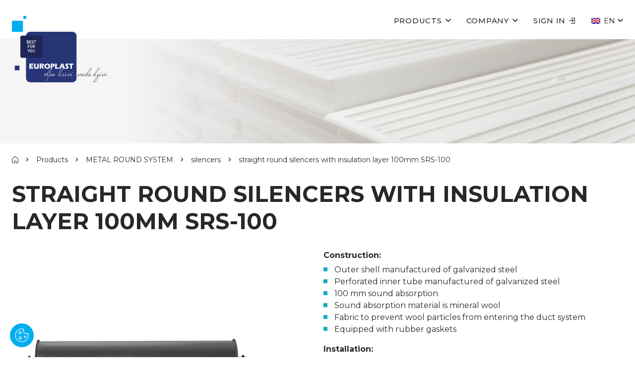

--- FILE ---
content_type: text/html; charset=UTF-8
request_url: https://europlast.lv/en/products/category/straight-round-silencers-with-insulation-layer-100mm-srs-100
body_size: 181767
content:
<!doctype html>
<html lang="en">
    <head>
	    <meta charset="UTF-8">
	    <meta name="format-detection" content="telephone=no">
	    <meta http-equiv="X-UA-Compatible" content="IE=edge,chrome=1">
	    <meta name="viewport" content="width=device-width, initial-scale=1, maximum-scale=1">
        <meta name="csrf-token" content="sIYMqY6xujPKImH1UNwp3LgrTnu5K2iJgiphuiBm" />

        <title>straight round silencers with insulation layer 100mm SRS-100</title>
        <meta name="description" content="EUROPLAST duct silencers are used for the attenuation of noise produced by ventilation systems and spread along ventilation ductwork. Silencers are used for installation in between air ducts. Europlast manufactured round duct silencers offer minimal resistance to airflow and can be used in a variety of noise control applications: Small fan system attenuation, Cross-talk attenuation, system noise regeneration attenuation and system terminal unit attenuation. If a higher noise attenuation is needed, multiple silencers can be mounted successively.">
        <meta property="og:description" content="EUROPLAST duct silencers are used for the attenuation of noise produced by ventilation systems and spread along ventilation ductwork. Silencers are used for installation in between air ducts. Europlast manufactured round duct silencers offer minimal resistance to airflow and can be used in a variety of noise control applications: Small fan system attenuation, Cross-talk attenuation, system noise regeneration attenuation and system terminal unit attenuation. If a higher noise attenuation is needed, multiple silencers can be mounted successively.">
        <meta name="facebook-domain-verification" content="kewi4mbz8xintuzu40i1wsslcfglt2" />

	    <link rel="profile" href="https://gmpg.org/xfn/11">

                    <link rel="alternate" href="https://europlast.lv/lv" hreflang="lv" />
                    <link rel="alternate" href="https://europlast.lv/en" hreflang="en" />
                    <link rel="alternate" href="https://europlast.lv/ru" hreflang="ru" />
                    <link rel="alternate" href="https://europlast.lv/ee" hreflang="ee" />
                    <link rel="alternate" href="https://europlast.lv/lt" hreflang="lt" />
                    <link rel="alternate" href="https://europlast.lv/fi" hreflang="fi" />
                    <link rel="alternate" href="https://europlast.lv/pl" hreflang="pl" />
                    <link rel="alternate" href="https://europlast.lv/de" hreflang="de" />
                    <link rel="alternate" href="https://europlast.lv/se" hreflang="se" />
                    <link rel="alternate" href="https://europlast.lv/fr" hreflang="fr" />
                    <link rel="alternate" href="https://europlast.lv/it" hreflang="it" />
                    <link rel="alternate" href="https://europlast.lv/es" hreflang="es" />
        
        <link
            rel="preload"
            href="https://fonts.googleapis.com/css2?family=Montserrat:wght@400;500;600;700&display=swap"
            as="style"
            onload="this.onload=null;this.rel='stylesheet'"
        />
        <noscript>
            <link
                href="https://fonts.googleapis.com/css2?family=Montserrat:wght@400;500;600;700&display=swap"
                rel="stylesheet"
                type="text/css"
            />
        </noscript>

        <!-- Google Tag Manager -->

        <script>(function(w,d,s,l,i){w[l]=w[l]||[];w[l].push({'gtm.start':

        new Date().getTime(),event:'gtm.js'});var f=d.getElementsByTagName(s)[0],

        j=d.createElement(s),dl=l!='dataLayer'?'&l='+l:'';j.async=true;j.src=

        'https://www.googletagmanager.com/gtm.js?id='+i+dl;f.parentNode.insertBefore(j,f);

        })(window,document,'script','dataLayer','GTM-PJMM59NK');</script>

        <!-- End Google Tag Manager -->

        <!-- / Google Fonts -->

        <!-- Favicon -->
        <link rel="icon" href="https://europlast.lv/fav-32x32.png" sizes="32x32" type="image/x-icon">
        <link rel="icon" href="https://europlast.lv/fav-192x192.png" sizes="192x192" type="image/x-icon">
        <link rel="apple-touch-icon" href="https://europlast.lv/fav-180x180.png" type="image/x-icon">
        <meta name="msapplication-TileImage" content="https://europlast.lv/fav-270x270.png">
        <!-- / Favicon -->

        <link rel="stylesheet" href="https://cdn.jsdelivr.net/gh/orestbida/cookieconsent@3.0.0/dist/cookieconsent.css">
        <link rel="stylesheet" href="https://europlast.lv/assets/app.css?v10">

        <!-- Outdated browser notification -->
        <!--[if IE]>
            <link rel="stylesheet" type="text/css" href="/assets/vendor/theme/outdated-browser.css" />
        <![endif]-->

        <style>
            @import  url(https://europlast.lv/assets/vendor/theme/outdated-browser.css ) all and (-ms-high-contrast: none), (-ms-high-contrast: active);
        </style>

        <script>
            if ( /MSIE \d|Trident.*rv:/.test( navigator.userAgent ) ) {
                document.write( '<script src="https://europlast.lv/assets/vendor/theme/outdated-browser.js"><\/script>' );
            }
        </script>
        <!-- / Outdated browser notification -->

        <meta name="google-site-verification" content="qTAR3hfXF6sokHFXcWIKm0vhuzjPYfC8sxcMpNXpg80" />
	</head>
	<body class="no-header-image">
        <!-- Google Tag Manager (noscript) -->

<noscript><iframe src="https://www.googletagmanager.com/ns.html?id=GTM-PJMM59NK"

height="0" width="0" style="display:none;visibility:hidden"></iframe></noscript>

<!-- End Google Tag Manager (noscript) -->
        		<div class="site-wrap">
            <header class="site-header">
                <div class="lang-picker d-none d-md-block">
                    <div class="container flex align-items-center justify-content-center">
                                                                                                                                                            <a class="lang-picker__item lang-switch__item fflag lang-switch__item--lg fflag-LV " href="https://europlast.lv/lv/products/category/apalie-taisnie-troksnu-klusinataji-ar-izolacijas-biezumu-100mm-srs-100" hreflang="LV">LV</a>
                                                                                                                                                                                                        <a class="lang-picker__item lang-switch__item fflag lang-switch__item--lg fflag-GB " href="https://europlast.lv/en/products/category/straight-round-silencers-with-insulation-layer-100mm-srs-100" hreflang="EN">EN</a>
                                                                                                                                                                                                        <a class="lang-picker__item lang-switch__item fflag lang-switch__item--lg fflag-RU " href="https://europlast.lv/ru/products/category/prqmie-kruglie-glushiteli-s-tolshtinoj-izolqcii-100mm-srs-100" hreflang="RU">RU</a>
                                                                                                                                                                                                        <a class="lang-picker__item lang-switch__item fflag lang-switch__item--lg fflag-EE " href="https://europlast.lv/ee/products/category/sirged-mmargused-mrasummutid-isolatsioon-paksusega-100mm-srs-100" hreflang="EE">EE</a>
                                                                                                                                                                                                        <a class="lang-picker__item lang-switch__item fflag lang-switch__item--lg fflag-LT " href="https://europlast.lv/lt/products/category/tiesus-apvalus-slopintuvai-su-izoliaciniu-sluoksniu-100mm-srs-100" hreflang="LT">LT</a>
                                                                                                                                                                                                        <a class="lang-picker__item lang-switch__item fflag lang-switch__item--lg fflag-FI " href="https://europlast.lv/fi/products/category/suorat-pyret-nenvaimentimet-eristys-paksuudella-100mm-srs-100" hreflang="FI">FI</a>
                                                                                                                                                                                                        <a class="lang-picker__item lang-switch__item fflag lang-switch__item--lg fflag-PL " href="https://europlast.lv/pl/products/category/proste-okrge-tumiki-o-gruboci-izolacja-100mm-srs-100" hreflang="PL">PL</a>
                                                                                                                                                                                                        <a class="lang-picker__item lang-switch__item fflag lang-switch__item--lg fflag-DE " href="https://europlast.lv/de/products/category/gerade-runde-schalldmpfer-mit-isolationsschicht-100mm-srs-100" hreflang="DE">DE</a>
                                                                                                                                                                                                        <a class="lang-picker__item lang-switch__item fflag lang-switch__item--lg fflag-SE " href="https://europlast.lv/se/products/category/raka-runda-ljuddmpare-med-isoleringsskikt-100mm-srs-100" hreflang="SE">SE</a>
                                                                                                                                                                                                        <a class="lang-picker__item lang-switch__item fflag lang-switch__item--lg fflag-FR " href="https://europlast.lv/fr/products/category/silenziatori-rotondi-diritti-con-spessore-di-isolamento-100mm-srs-100" hreflang="FR">FR</a>
                                                                                                                                                                                                        <a class="lang-picker__item lang-switch__item fflag lang-switch__item--lg fflag-IT " href="https://europlast.lv/it/products/category/silenziatori-rotondi-diritti-con-spessore-di-isolamento-100mm-srs-100" hreflang="IT">IT</a>
                                                                                                                                                                                                        <a class="lang-picker__item lang-switch__item fflag lang-switch__item--lg fflag-ES " href="https://europlast.lv/es/products/category/silenciadores-redondos-rectos-con-espesor-de-aislamiento-100-mm-srs-100" hreflang="ES">ES</a>
                                                                                                  
                                      
                    </div>
                </div>

                <div class="site-header__inner container h-relative flex justify-content-end">
                    <a class="site-logo" href="/">
                        <img src="https://europlast.lv/uploads/logo.svg" alt="Europlast" width="192" height="133">
                    </a>

                    <a class="site-logo-alt" href="/">
                        <img class="site-logo-alt__dark lazy" data-src="https://europlast.lv/uploads/logo-small.svg" alt="Europlast" width="192" height="46">
                        <img class="site-logo-alt__light lazy d-md-none" data-src="https://europlast.lv/uploads/logo-small-light.svg" alt="Europlast" width="192" height="46">
                    </a>

                    <div class="main-menu flex align-items-lg-center align-items-md-end align-items-start">
                        <nav class="nav-main order-2 order-md-1">
                            <ul class="flex">
                                <li class="nav-main__item--level-0 nav-main__item--has-sub-menu">
                                    <a class="nav-main__link--level-0" href="https://europlast.lv/en/products">
                                        Products
                                        <div class="nav-main__indicator--level-0 js-toggle-sub-menu"></div>
                                    </a>

                                    <ul class="nav-main__sub-menu nav-main__sub-menu--level-1">         
                                                
                                                
                                                               
                                        <li class="nav-main__item--level-1 nav-main__item--has-sub-menu">
                                            <a class="nav-main__link--level-1" href="https://europlast.lv/en/products/category/heat-recovery-and-ventilation-units">HEAT RECOVERY AND VENTILATION UNITS                                        
                                                
                                                                                            
                                                <div class="nav-main__indicator--level-1 js-toggle-sub-menu">
                                                    <span class="ic ic-caret-down"></span>
                                                </div>
                                                                                            </a>

                                              
                                            <ul class="nav-main__sub-menu nav-main__sub-menu--level-2">
                                                 
                                                      
                                                    <li>
                                                        <a class="nav-main__link--level-2" href="https://europlast.lv/en/products/category/heat-recovery-units-europlast">wall-mounted heat recovery units E-EXTRA series EER</a>
                                                    </li>                                                
                                                 
                                                      
                                                    <li>
                                                        <a class="nav-main__link--level-2" href="https://europlast.lv/en/products/category/ventilation-kits-with-thermostat-spkt">ventilation kits with thermostat SPKT</a>
                                                    </li>                                                
                                                                                            </ul>
                                                                                    </li>
                                                
                                                               
                                        <li class="nav-main__item--level-1 nav-main__item--has-sub-menu">
                                            <a class="nav-main__link--level-1" href="https://europlast.lv/en/products/category/bathroom-extract-fans">DOMESTIC FANS                                        
                                                
                                                                                            
                                                <div class="nav-main__indicator--level-1 js-toggle-sub-menu">
                                                    <span class="ic ic-caret-down"></span>
                                                </div>
                                                                                            </a>

                                              
                                            <ul class="nav-main__sub-menu nav-main__sub-menu--level-2">
                                                 
                                                      
                                                    <li>
                                                        <a class="nav-main__link--level-2" href="https://europlast.lv/en/products/category/bathroom-extract-fans-e-extra-series-ea">electric fans E-EXTRA series EA</a>
                                                    </li>                                                
                                                 
                                                      
                                                    <li>
                                                        <a class="nav-main__link--level-2" href="https://europlast.lv/en/products/category/bathroom-extract-fans-e-extra-series-eat">electric fans E-EXTRA series EAT</a>
                                                    </li>                                                
                                                 
                                                      
                                                    <li>
                                                        <a class="nav-main__link--level-2" href="https://europlast.lv/en/products/category/bathroom-extract-fans-e-extra-series-ee">electric fans E-EXTRA series EE</a>
                                                    </li>                                                
                                                 
                                                      
                                                    <li>
                                                        <a class="nav-main__link--level-2" href="https://europlast.lv/en/products/category/bathroom-extract-fans-e-extra-series-eet">electric fans E-EXTRA series EET</a>
                                                    </li>                                                
                                                 
                                                      
                                                    <li>
                                                        <a class="nav-main__link--level-2" href="https://europlast.lv/en/products/category/duct-fans-e-extra-series-ek">duct fans E-EXTRA series EK</a>
                                                    </li>                                                
                                                 
                                                      
                                                    <li>
                                                        <a class="nav-main__link--level-2" href="https://europlast.lv/en/products/category/valves-e-extra-eev">valves E-EXTRA EEV</a>
                                                    </li>                                                
                                                 
                                                      
                                                    <li>
                                                        <a class="nav-main__link--level-2" href="https://europlast.lv/en/products/category/bathroom-extract-fans-a6">electric fans A6</a>
                                                    </li>                                                
                                                 
                                                     
                                                                                                </ul>
                                                                                    </li>
                                                
                                                               
                                        <li class="nav-main__item--level-1 nav-main__item--has-sub-menu">
                                            <a class="nav-main__link--level-1" href="https://europlast.lv/en/products/category/industrial-fans">INDUSTRIAL FANS                                        
                                                
                                                                                            
                                                <div class="nav-main__indicator--level-1 js-toggle-sub-menu">
                                                    <span class="ic ic-caret-down"></span>
                                                </div>
                                                                                            </a>

                                              
                                            <ul class="nav-main__sub-menu nav-main__sub-menu--level-2">
                                                 
                                                      
                                                    <li>
                                                        <a class="nav-main__link--level-2" href="https://europlast.lv/en/products/category/high-pressure-duct-fans-akm">high pressure duct fans AKM</a>
                                                    </li>                                                
                                                 
                                                      
                                                    <li>
                                                        <a class="nav-main__link--level-2" href="https://europlast.lv/en/products/category/square-wall-low-pressure-fans-zsmk">square wall low pressure fans ZSMK</a>
                                                    </li>                                                
                                                 
                                                      
                                                    <li>
                                                        <a class="nav-main__link--level-2" href="https://europlast.lv/en/products/category/low-pressure-duct-fans-zkm">low pressure duct fans ZKM</a>
                                                    </li>                                                
                                                                                            </ul>
                                                                                    </li>
                                                
                                                
                                                               
                                        <li class="nav-main__item--level-1 nav-main__item--has-sub-menu">
                                            <a class="nav-main__link--level-1" href="https://europlast.lv/en/products/category/natural-ventilation-systems">NATURAL VENTILATION SYSTEMS                                        
                                                
                                                                                            
                                                <div class="nav-main__indicator--level-1 js-toggle-sub-menu">
                                                    <span class="ic ic-caret-down"></span>
                                                </div>
                                                                                            </a>

                                              
                                            <ul class="nav-main__sub-menu nav-main__sub-menu--level-2">
                                                 
                                                      
                                                    <li>
                                                        <a class="nav-main__link--level-2" href="https://europlast.lv/en/products/category/wall-mounted-plastic-sets-spk">wall mounted plastic sets SPK</a>
                                                    </li>                                                
                                                 
                                                      
                                                    <li>
                                                        <a class="nav-main__link--level-2" href="https://europlast.lv/en/products/category/kits-supply-valves-with-sound-insulation-spk2">kits, supply valves with sound insulation SPK2</a>
                                                    </li>                                                
                                                 
                                                      
                                                    <li>
                                                        <a class="nav-main__link--level-2" href="https://europlast.lv/en/products/category/kits-supply-valves-with-sound-insulation-metal-smk2">kits, supply valves with sound insulation, metal SMK2</a>
                                                    </li>                                                
                                                 
                                                      
                                                    <li>
                                                        <a class="nav-main__link--level-2" href="https://europlast.lv/en/products/category/kits-supply-valves-with-sound-insulation-metal-smk3">kits, supply valves with sound insulation, metal SMK3</a>
                                                    </li>                                                
                                                 
                                                      
                                                    <li>
                                                        <a class="nav-main__link--level-2" href="https://europlast.lv/en/products/category/wall-mounted-plastic-sets-spk3">wall mounted plastic sets SPK3</a>
                                                    </li>                                                
                                                 
                                                      
                                                    <li>
                                                        <a class="nav-main__link--level-2" href="https://europlast.lv/en/products/category/wall-mounted-plastic-sets-spk4">wall mounted plastic sets SPK4</a>
                                                    </li>                                                
                                                 
                                                     
                                                                                                </ul>
                                                                                    </li>
                                                
                                                               
                                        <li class="nav-main__item--level-1 nav-main__item--has-sub-menu">
                                            <a class="nav-main__link--level-1" href="https://europlast.lv/en/products/category/plastic-grilles-flanges-adapters">PLASTIC GRILLES, FLANGES, ADAPTERS                                        
                                                
                                                                                            
                                                <div class="nav-main__indicator--level-1 js-toggle-sub-menu">
                                                    <span class="ic ic-caret-down"></span>
                                                </div>
                                                                                            </a>

                                              
                                            <ul class="nav-main__sub-menu nav-main__sub-menu--level-2">
                                                 
                                                      
                                                    <li>
                                                        <a class="nav-main__link--level-2" href="https://europlast.lv/en/products/category/plastic-ventilation-grilles-series-N">plastic square grilles N</a>
                                                    </li>                                                
                                                 
                                                      
                                                    <li>
                                                        <a class="nav-main__link--level-2" href="https://europlast.lv/en/products/category/plastic-grilles-with-shutters-n-z">plastic grilles with shutters N-Z</a>
                                                    </li>                                                
                                                 
                                                      
                                                    <li>
                                                        <a class="nav-main__link--level-2" href="https://europlast.lv/en/products/category/plastic-external-grilles-n-f">plastic external grilles N-F</a>
                                                    </li>                                                
                                                 
                                                      
                                                    <li>
                                                        <a class="nav-main__link--level-2" href="https://europlast.lv/en/products/category/plastic-round-ceiling-grilles-nga">plastic round ceiling grilles NGA</a>
                                                    </li>                                                
                                                 
                                                      
                                                    <li>
                                                        <a class="nav-main__link--level-2" href="https://europlast.lv/en/products/category/plastic-square-ceiling-grilles-n-g">plastic square ceiling grilles N-G</a>
                                                    </li>                                                
                                                 
                                                      
                                                    <li>
                                                        <a class="nav-main__link--level-2" href="https://europlast.lv/en/products/category/plastic-rectangular-grilles-n25-30">plastic rectangular grilles N25-30</a>
                                                    </li>                                                
                                                 
                                                      
                                                    <li>
                                                        <a class="nav-main__link--level-2" href="https://europlast.lv/en/products/category/round-plastic-ventilation-grilles-vro-series">plastic grilles VRØ</a>
                                                    </li>                                                
                                                 
                                                      
                                                    <li>
                                                        <a class="nav-main__link--level-2" href="https://europlast.lv/en/products/category/plastic-grilles-vr-series">plastic grilles VR</a>
                                                    </li>                                                
                                                 
                                                      
                                                    <li>
                                                        <a class="nav-main__link--level-2" href="https://europlast.lv/en/products/category/plastic-door-grilles-vr459">plastic door grilles VR459</a>
                                                    </li>                                                
                                                 
                                                      
                                                    <li>
                                                        <a class="nav-main__link--level-2" href="https://europlast.lv/en/products/category/plastic-grille-control-hatch-with-filter-hybrid">plastic grille-control hatch with filter HYBRID</a>
                                                    </li>                                                
                                                 
                                                      
                                                    <li>
                                                        <a class="nav-main__link--level-2" href="https://europlast.lv/en/products/category/plastic-adapters-va-100-150">plastic adapters VA</a>
                                                    </li>                                                
                                                 
                                                      
                                                    <li>
                                                        <a class="nav-main__link--level-2" href="https://europlast.lv/en/products/category/plastic-grilles-adapters-na">plastic grilles-adapters NA</a>
                                                    </li>                                                
                                                 
                                                      
                                                    <li>
                                                        <a class="nav-main__link--level-2" href="https://europlast.lv/en/products/category/plastic-flanges-vf-series">plastic flanges VF</a>
                                                    </li>                                                
                                                 
                                                      
                                                    <li>
                                                        <a class="nav-main__link--level-2" href="https://europlast.lv/en/products/category/plastic-reducers-va-series">plastic reducer VA</a>
                                                    </li>                                                
                                                                                            </ul>
                                                                                    </li>
                                                
                                                               
                                        <li class="nav-main__item--level-1 nav-main__item--has-sub-menu">
                                            <a class="nav-main__link--level-1" href="https://europlast.lv/en/products/category/metal-grilles">METAL GRILLES                                        
                                                
                                                                                            
                                                <div class="nav-main__indicator--level-1 js-toggle-sub-menu">
                                                    <span class="ic ic-caret-down"></span>
                                                </div>
                                                                                            </a>

                                              
                                            <ul class="nav-main__sub-menu nav-main__sub-menu--level-2">
                                                 
                                                      
                                                    <li>
                                                        <a class="nav-main__link--level-2" href="https://europlast.lv/en/products/category/ventilation-grilles-metal-round">metal grilles round MRØ</a>
                                                    </li>                                                
                                                 
                                                      
                                                    <li>
                                                        <a class="nav-main__link--level-2" href="https://europlast.lv/en/products/category/metal-grilles-mr14105-2628">metal grilles MR14105-2628</a>
                                                    </li>                                                
                                                 
                                                      
                                                    <li>
                                                        <a class="nav-main__link--level-2" href="https://europlast.lv/en/products/category/metal-grilles-mr1010-5050">metal grilles MR1010-5050</a>
                                                    </li>                                                
                                                 
                                                      
                                                    <li>
                                                        <a class="nav-main__link--level-2" href="https://europlast.lv/en/products/category/metal-grilles-adjustable-mr1010r-5050r">metal grilles adjustable MR1010R-5050R</a>
                                                    </li>                                                
                                                 
                                                      
                                                    <li>
                                                        <a class="nav-main__link--level-2" href="https://europlast.lv/en/products/category/metal-outlet-covers-lnm">metal outlet covers LNM</a>
                                                    </li>                                                
                                                 
                                                      
                                                    <li>
                                                        <a class="nav-main__link--level-2" href="https://europlast.lv/en/products/category/metal-sieves-grilles-LSM">metal sieves - grilles LSM</a>
                                                    </li>                                                
                                                 
                                                      
                                                    <li>
                                                        <a class="nav-main__link--level-2" href="https://europlast.lv/en/products/category/ventilation-sieves-grilles-metal-round">metal sieves - grilles LSMØ</a>
                                                    </li>                                                
                                                 
                                                      
                                                    <li>
                                                        <a class="nav-main__link--level-2" href="https://europlast.lv/en/products/category/metal-grilles-industrial-mrf">metal grilles INDUSTRIAL MRF</a>
                                                    </li>                                                
                                                 
                                                      
                                                    <li>
                                                        <a class="nav-main__link--level-2" href="https://europlast.lv/en/products/category/aluminium-alloy-grilles-mra">aluminium alloy grilles MRA</a>
                                                    </li>                                                
                                                 
                                                      
                                                    <li>
                                                        <a class="nav-main__link--level-2" href="https://europlast.lv/en/products/category/aluminium-grilles-ra">aluminium grilles RA</a>
                                                    </li>                                                
                                                 
                                                      
                                                    <li>
                                                        <a class="nav-main__link--level-2" href="https://europlast.lv/en/products/category/fireplace-grilles">fireplace grilles MRK</a>
                                                    </li>                                                
                                                                                            </ul>
                                                                                    </li>
                                                
                                                               
                                        <li class="nav-main__item--level-1 nav-main__item--has-sub-menu">
                                            <a class="nav-main__link--level-1" href="https://europlast.lv/en/products/category/air-exhaust-and-supply-valves">DIFFUSERS                                        
                                                
                                                                                            
                                                <div class="nav-main__indicator--level-1 js-toggle-sub-menu">
                                                    <span class="ic ic-caret-down"></span>
                                                </div>
                                                                                            </a>

                                              
                                            <ul class="nav-main__sub-menu nav-main__sub-menu--level-2">
                                                 
                                                      
                                                    <li>
                                                        <a class="nav-main__link--level-2" href="https://europlast.lv/en/products/category/metal-diffusers-2">metal exhaust diffusers DMK</a>
                                                    </li>                                                
                                                 
                                                      
                                                    <li>
                                                        <a class="nav-main__link--level-2" href="https://europlast.lv/en/products/category/metal-diffusers-4">metal supply diffusers DMKP</a>
                                                    </li>                                                
                                                 
                                                      
                                                    <li>
                                                        <a class="nav-main__link--level-2" href="https://europlast.lv/en/products/category/metal-all-purpose-diffusers-dmt">metal all-purpose diffusers DMT</a>
                                                    </li>                                                
                                                 
                                                      
                                                    <li>
                                                        <a class="nav-main__link--level-2" href="https://europlast.lv/en/products/category/metal-all-purpose-diffusers-dmt-inox">metal all-purpose diffusers DMT inox</a>
                                                    </li>                                                
                                                 
                                                      
                                                    <li>
                                                        <a class="nav-main__link--level-2" href="https://europlast.lv/en/products/category/metal-diffusers-1">metal exhaust diffusers DM</a>
                                                    </li>                                                
                                                 
                                                      
                                                    <li>
                                                        <a class="nav-main__link--level-2" href="https://europlast.lv/en/products/category/metal-diffusers-3">metal supply diffusers DMP</a>
                                                    </li>                                                
                                                 
                                                      
                                                    <li>
                                                        <a class="nav-main__link--level-2" href="https://europlast.lv/en/products/category/metal-diffusers-5">metal universal diffusers DM inox</a>
                                                    </li>                                                
                                                 
                                                      
                                                    <li>
                                                        <a class="nav-main__link--level-2" href="https://europlast.lv/en/products/category/wooden-diffusers-kd">wooden diffusers KD</a>
                                                    </li>                                                
                                                 
                                                      
                                                    <li>
                                                        <a class="nav-main__link--level-2" href="https://europlast.lv/en/products/category/plastic-universal-diffusers-A6-LDP">plastic universal diffusers A6 LDP</a>
                                                    </li>                                                
                                                 
                                                      
                                                    <li>
                                                        <a class="nav-main__link--level-2" href="https://europlast.lv/en/products/category/plastic-diffusers-VD">plastic universal diffusers VD</a>
                                                    </li>                                                
                                                 
                                                      
                                                    <li>
                                                        <a class="nav-main__link--level-2" href="https://europlast.lv/en/products/category/plastic-diffusers-VDA">plastic diffusers with mounting springs VDA</a>
                                                    </li>                                                
                                                                                            </ul>
                                                                                    </li>
                                                
                                                               
                                        <li class="nav-main__item--level-1 nav-main__item--has-sub-menu">
                                            <a class="nav-main__link--level-1" href="https://europlast.lv/en/products/category/plastic-ventilation-system">PLASTIC RECTANGULAR AND ROUND SYSTEM                                        
                                                
                                                                                            
                                                <div class="nav-main__indicator--level-1 js-toggle-sub-menu">
                                                    <span class="ic ic-caret-down"></span>
                                                </div>
                                                                                            </a>

                                              
                                            <ul class="nav-main__sub-menu nav-main__sub-menu--level-2">
                                                 
                                                      
                                                    <li>
                                                        <a class="nav-main__link--level-2" href="https://europlast.lv/en/products/category/plastic-rectangular-110x55mm-round-system-100mm">plastic rectangular 110x55mm, round system Ø100mm</a>
                                                    </li>                                                
                                                 
                                                      
                                                    <li>
                                                        <a class="nav-main__link--level-2" href="https://europlast.lv/en/products/category/plastic-rectangular-220x55mm-round-system-125mm">plastic rectangular 220x55mm, round system Ø125mm</a>
                                                    </li>                                                
                                                 
                                                      
                                                    <li>
                                                        <a class="nav-main__link--level-2" href="https://europlast.lv/en/products/category/plastic-rectangular-220x90mm-round-system-150mm">plastic rectangular 220x90mm, round system Ø150mm</a>
                                                    </li>                                                
                                                                                            </ul>
                                                                                    </li>
                                                
                                                               
                                        <li class="nav-main__item--level-1 nav-main__item--has-sub-menu">
                                            <a class="nav-main__link--level-1" href="https://europlast.lv/en/products/category/flexible-air-ducts">AIR DUCTS                                        
                                                
                                                                                            
                                                <div class="nav-main__indicator--level-1 js-toggle-sub-menu">
                                                    <span class="ic ic-caret-down"></span>
                                                </div>
                                                                                            </a>

                                              
                                            <ul class="nav-main__sub-menu nav-main__sub-menu--level-2">
                                                 
                                                      
                                                    <li>
                                                        <a class="nav-main__link--level-2" href="https://europlast.lv/en/products/category/aluminium-air-ducts-g">aluminium air ducts G</a>
                                                    </li>                                                
                                                 
                                                      
                                                    <li>
                                                        <a class="nav-main__link--level-2" href="https://europlast.lv/en/products/category/combyflex-air-ducts-fc">combyflex air ducts FC</a>
                                                    </li>                                                
                                                 
                                                      
                                                    <li>
                                                        <a class="nav-main__link--level-2" href="https://europlast.lv/en/products/category/pvc-flex-air-ducts-fv">PVC flex air ducts FV</a>
                                                    </li>                                                
                                                 
                                                      
                                                    <li>
                                                        <a class="nav-main__link--level-2" href="https://europlast.lv/en/products/category/stainless-steel-air-ducts-tg">stainless steel air ducts TG</a>
                                                    </li>                                                
                                                 
                                                     
                                                      
                                                    <li>
                                                        <a class="nav-main__link--level-2" href="https://europlast.lv/en/products/category/aluflex-thermo-insulated-air-ducts-fat">aluflex THERMO insulated air ducts FAT</a>
                                                    </li>                                                
                                                 
                                                      
                                                    <li>
                                                        <a class="nav-main__link--level-2" href="https://europlast.lv/en/products/category/polyflex-air-ducts-fp">polyflex air ducts FP</a>
                                                    </li>                                                
                                                                                            </ul>
                                                                                    </li>
                                                
                                                               
                                        <li class="nav-main__item--level-1 nav-main__item--has-sub-menu">
                                            <a class="nav-main__link--level-1" href="https://europlast.lv/en/products/category/metal-round-system">METAL ROUND SYSTEM                                        
                                                
                                                                                            
                                                <div class="nav-main__indicator--level-1 js-toggle-sub-menu">
                                                    <span class="ic ic-caret-down"></span>
                                                </div>
                                                                                            </a>

                                              
                                            <ul class="nav-main__sub-menu nav-main__sub-menu--level-2">
                                                 
                                                      
                                                    <li>
                                                        <a class="nav-main__link--level-2" href="https://europlast.lv/en/products/category/spiral-air-ducts">spiral air ducts</a>
                                                    </li>                                                
                                                 
                                                      
                                                    <li>
                                                        <a class="nav-main__link--level-2" href="https://europlast.lv/en/products/category/ducting-bends">bends</a>
                                                    </li>                                                
                                                 
                                                      
                                                    <li>
                                                        <a class="nav-main__link--level-2" href="https://europlast.lv/en/products/category/t-pieces">T-pieces</a>
                                                    </li>                                                
                                                 
                                                      
                                                    <li>
                                                        <a class="nav-main__link--level-2" href="https://europlast.lv/en/products/category/reducers">reducers</a>
                                                    </li>                                                
                                                 
                                                      
                                                    <li>
                                                        <a class="nav-main__link--level-2" href="https://europlast.lv/en/products/category/saddles">saddles</a>
                                                    </li>                                                
                                                 
                                                      
                                                    <li>
                                                        <a class="nav-main__link--level-2" href="https://europlast.lv/en/products/category/take-offs">take-offs</a>
                                                    </li>                                                
                                                 
                                                      
                                                    <li>
                                                        <a class="nav-main__link--level-2" href="https://europlast.lv/en/products/category/couplings">couplings</a>
                                                    </li>                                                
                                                 
                                                      
                                                    <li>
                                                        <a class="nav-main__link--level-2" href="https://europlast.lv/en/products/category/end-caps">end caps</a>
                                                    </li>                                                
                                                 
                                                      
                                                    <li>
                                                        <a class="nav-main__link--level-2" href="https://europlast.lv/en/products/category/air-flow-control-dampers">dampers</a>
                                                    </li>                                                
                                                 
                                                      
                                                    <li>
                                                        <a class="nav-main__link--level-2" href="https://europlast.lv/en/products/category/metal-ventilation-adapters">metal ventilation adapters</a>
                                                    </li>                                                
                                                 
                                                      
                                                    <li>
                                                        <a class="nav-main__link--level-2" href="https://europlast.lv/en/products/category/silencers">silencers</a>
                                                    </li>                                                
                                                 
                                                      
                                                    <li>
                                                        <a class="nav-main__link--level-2" href="https://europlast.lv/en/products/category/roof-hoods">roof hoods</a>
                                                    </li>                                                
                                                 
                                                      
                                                    <li>
                                                        <a class="nav-main__link--level-2" href="https://europlast.lv/en/products/category/air-ducts-for-sauna-sgv">air ducts for sauna SGV</a>
                                                    </li>                                                
                                                 
                                                      
                                                    <li>
                                                        <a class="nav-main__link--level-2" href="https://europlast.lv/en/products/category/flexible-aluminium-connectors-gc">flexible aluminium connectors GC</a>
                                                    </li>                                                
                                                 
                                                      
                                                    <li>
                                                        <a class="nav-main__link--level-2" href="https://europlast.lv/en/products/category/telescopic-spiral-air-ducts-sdt">telescopic spiral air ducts SDT</a>
                                                    </li>                                                
                                                 
                                                      
                                                    <li>
                                                        <a class="nav-main__link--level-2" href="https://europlast.lv/en/products/category/filters-and-filter-elements">filters and filter elements</a>
                                                    </li>                                                
                                                 
                                                                                                </ul>
                                                                                    </li>
                                                
                                                               
                                        <li class="nav-main__item--level-1 nav-main__item--has-sub-menu">
                                            <a class="nav-main__link--level-1" href="https://europlast.lv/en/products/category/pre-insulated-metal-round-ventilation-system">PRE-INSULATED METAL ROUND SYSTEM                                        
                                                
                                                                                            
                                                <div class="nav-main__indicator--level-1 js-toggle-sub-menu">
                                                    <span class="ic ic-caret-down"></span>
                                                </div>
                                                                                            </a>

                                              
                                            <ul class="nav-main__sub-menu nav-main__sub-menu--level-2">
                                                 
                                                      
                                                    <li>
                                                        <a class="nav-main__link--level-2" href="https://europlast.lv/en/products/category/pre-insulated-spiral-air-ducts-IF-SD">pre-insulated spiral air ducts IF-SD</a>
                                                    </li>                                                
                                                 
                                                      
                                                    <li>
                                                        <a class="nav-main__link--level-2" href="https://europlast.lv/en/products/category/pre-insulated%20bends-with-gaskets-IF-BFS90">pre-insulated bends with gaskets IF-BFS90°</a>
                                                    </li>                                                
                                                 
                                                      
                                                    <li>
                                                        <a class="nav-main__link--level-2" href="https://europlast.lv/en/products/category/pre-insulated-bends-with-gaskets-IF-BFS45">pre-insulated bends with gaskets IF-BFS45°</a>
                                                    </li>                                                
                                                 
                                                      
                                                    <li>
                                                        <a class="nav-main__link--level-2" href="https://europlast.lv/en/products/category/pre-insulated-T-joints-with-gaskets-IF-TCPS">pre-insulated T-joints with gaskets IF-TCPS</a>
                                                    </li>                                                
                                                 
                                                      
                                                    <li>
                                                        <a class="nav-main__link--level-2" href="https://europlast.lv/en/products/category/pre-insulated-reducers-concentric-with-gaskets-IF-RCLS">pre-insulated reducers concentric with gaskets IF-RCLS</a>
                                                    </li>                                                
                                                 
                                                      
                                                    <li>
                                                        <a class="nav-main__link--level-2" href="https://europlast.lv/en/products/category/pre-insulated-couplings-for-air-ducts-with-gaskets-IF-NPS">pre-insulated couplings for air ducts with gaskets IF-NPS</a>
                                                    </li>                                                
                                                 
                                                      
                                                    <li>
                                                        <a class="nav-main__link--level-2" href="https://europlast.lv/en/products/category/pre-insulated-couplings-for-fittings-IF-NF">pre-insulated couplings for fittings IF-NF</a>
                                                    </li>                                                
                                                 
                                                      
                                                    <li>
                                                        <a class="nav-main__link--level-2" href="https://europlast.lv/en/products/category/pre-insulated-end-caps-for-ducts-with-gaskets-IF-ESS">pre-insulated end caps for ducts with gaskets IF-ESS</a>
                                                    </li>                                                
                                                 
                                                      
                                                    <li>
                                                        <a class="nav-main__link--level-2" href="https://europlast.lv/en/products/category/insulation-joint-gaskets-IF-U">insulation joint gaskets IF-U</a>
                                                    </li>                                                
                                                 
                                                      
                                                    <li>
                                                        <a class="nav-main__link--level-2" href="https://europlast.lv/en/products/category/insulation-adhesive-tapes-IF-LI">insulation adhesive tapes IF-LI</a>
                                                    </li>                                                
                                                                                            </ul>
                                                                                    </li>
                                                
                                                               
                                        <li class="nav-main__item--level-1 nav-main__item--has-sub-menu">
                                            <a class="nav-main__link--level-1" href="https://europlast.lv/en/products/category/revision-doors">CONTROL HATCHES                                        
                                                
                                                                                            
                                                <div class="nav-main__indicator--level-1 js-toggle-sub-menu">
                                                    <span class="ic ic-caret-down"></span>
                                                </div>
                                                                                            </a>

                                              
                                            <ul class="nav-main__sub-menu nav-main__sub-menu--level-2">
                                                 
                                                      
                                                    <li>
                                                        <a class="nav-main__link--level-2" href="https://europlast.lv/en/products/category/control-hatches-rl">control hatches RL</a>
                                                    </li>                                                
                                                 
                                                      
                                                    <li>
                                                        <a class="nav-main__link--level-2" href="https://europlast.lv/en/products/category/control-hatches-rla">control hatches RLA</a>
                                                    </li>                                                
                                                 
                                                      
                                                    <li>
                                                        <a class="nav-main__link--level-2" href="https://europlast.lv/en/products/category/control-hatches-rlm">control hatches RLM</a>
                                                    </li>                                                
                                                 
                                                      
                                                    <li>
                                                        <a class="nav-main__link--level-2" href="https://europlast.lv/en/products/category/control-hatches-rlma">control hatches RLMA</a>
                                                    </li>                                                
                                                 
                                                      
                                                    <li>
                                                        <a class="nav-main__link--level-2" href="https://europlast.lv/en/products/category/control-hatches-click-rlmp">control hatches CLICK RLMP</a>
                                                    </li>                                                
                                                 
                                                      
                                                    <li>
                                                        <a class="nav-main__link--level-2" href="https://europlast.lv/en/products/category/control-hatch-for-plasterboard-rlr">control hatch for plasterboard RLR</a>
                                                    </li>                                                
                                                 
                                                      
                                                    <li>
                                                        <a class="nav-main__link--level-2" href="https://europlast.lv/en/products/category/plastic-control-hatches-pl">plastic control hatches PL</a>
                                                    </li>                                                
                                                 
                                                      
                                                    <li>
                                                        <a class="nav-main__link--level-2" href="https://europlast.lv/en/products/category/masking-hatches-for-tiles-mdu">masking hatches for tiles MDU</a>
                                                    </li>                                                
                                                 
                                                      
                                                    <li>
                                                        <a class="nav-main__link--level-2" href="https://europlast.lv/en/products/category/metal-universal-plates-RLP">metal universal plates RLP</a>
                                                    </li>                                                
                                                                                            </ul>
                                                                                    </li>
                                                
                                                               
                                        <li class="nav-main__item--level-1">
                                            <a class="nav-main__link--level-1" href="https://europlast.lv/en/products/category/filters">FILTERS                                        
                                                
                                                                                            </a>

                                                                                    </li>
                                                
                                                               
                                        <li class="nav-main__item--level-1 nav-main__item--has-sub-menu">
                                            <a class="nav-main__link--level-1" href="https://europlast.lv/en/products/category/insulation-products">INSULATION PRODUCTS                                        
                                                
                                                                                            
                                                <div class="nav-main__indicator--level-1 js-toggle-sub-menu">
                                                    <span class="ic ic-caret-down"></span>
                                                </div>
                                                                                            </a>

                                              
                                            <ul class="nav-main__sub-menu nav-main__sub-menu--level-2">
                                                 
                                                      
                                                    <li>
                                                        <a class="nav-main__link--level-2" href="https://europlast.lv/en/products/category/insulation-shells-ic">insulation shells IC</a>
                                                    </li>                                                
                                                 
                                                      
                                                    <li>
                                                        <a class="nav-main__link--level-2" href="https://europlast.lv/en/products/category/insulation-outer-wall-extensions-iap">insulation outer wall extensions IAP</a>
                                                    </li>                                                
                                                                                            </ul>
                                                                                    </li>
                                                
                                                               
                                        <li class="nav-main__item--level-1 nav-main__item--has-sub-menu">
                                            <a class="nav-main__link--level-1" href="https://europlast.lv/en/products/category/speed-controllers-and-thermostats">ELECTRICAL ACCESSORIES                                        
                                                
                                                                                            
                                                <div class="nav-main__indicator--level-1 js-toggle-sub-menu">
                                                    <span class="ic ic-caret-down"></span>
                                                </div>
                                                                                            </a>

                                              
                                            <ul class="nav-main__sub-menu nav-main__sub-menu--level-2">
                                                 
                                                      
                                                    <li>
                                                        <a class="nav-main__link--level-2" href="https://europlast.lv/en/products/category/speed-controllers-ar-arz">speed controllers AR; ARZ</a>
                                                    </li>                                                
                                                 
                                                      
                                                    <li>
                                                        <a class="nav-main__link--level-2" href="https://europlast.lv/en/products/category/thermostats-tsmv">thermostats TSMV</a>
                                                    </li>                                                
                                                                                            </ul>
                                                                                    </li>
                                                
                                                               
                                        <li class="nav-main__item--level-1 nav-main__item--has-sub-menu">
                                            <a class="nav-main__link--level-1" href="https://europlast.lv/en/products/category/accessories-for-ventilation-systems">ACCESSORIES                                        
                                                
                                                                                            
                                                <div class="nav-main__indicator--level-1 js-toggle-sub-menu">
                                                    <span class="ic ic-caret-down"></span>
                                                </div>
                                                                                            </a>

                                              
                                            <ul class="nav-main__sub-menu nav-main__sub-menu--level-2">
                                                 
                                                      
                                                    <li>
                                                        <a class="nav-main__link--level-2" href="https://europlast.lv/en/products/category/fasteners-sbou">fasteners SBOU</a>
                                                    </li>                                                
                                                 
                                                      
                                                    <li>
                                                        <a class="nav-main__link--level-2" href="https://europlast.lv/en/products/category/fasteners-sbo">fasteners SBO</a>
                                                    </li>                                                
                                                 
                                                      
                                                    <li>
                                                        <a class="nav-main__link--level-2" href="https://europlast.lv/en/products/category/metal-clamps-qip">metal clamps QIP</a>
                                                    </li>                                                
                                                 
                                                      
                                                    <li>
                                                        <a class="nav-main__link--level-2" href="https://europlast.lv/en/products/category/adhesive-tapes">adhesive tapes</a>
                                                    </li>                                                
                                                 
                                                      
                                                    <li>
                                                        <a class="nav-main__link--level-2" href="https://europlast.lv/en/products/category/mounting-clamps-msv">mounting clamps MSV</a>
                                                    </li>                                                
                                                 
                                                      
                                                    <li>
                                                        <a class="nav-main__link--level-2" href="https://europlast.lv/en/products/category/rubbers-u">rubbers U</a>
                                                    </li>                                                
                                                 
                                                      
                                                    <li>
                                                        <a class="nav-main__link--level-2" href="https://europlast.lv/en/products/category/plastic-caps-sdv">plastic caps SDV</a>
                                                    </li>                                                
                                                                                            </ul>
                                                                                    </li>
                                                                            </ul>
                                </li>

                                
                                                                                                            <li class="nav-main__item--level-0 nav-main__item--has-sub-menu nav-main__item--is-last">
                                            <a class="nav-main__link--level-0" href="https://europlast.lv/en/about">
                                                Company                                                                                                <div class="nav-main__indicator--level-0 js-toggle-sub-menu"></div>
                                                                                            </a>

                                                                                        <ul class="nav-main__sub-menu nav-main__sub-menu--level-1">
                                                                                                <li class="">
                                                    <a class="nav-main__link--level-1" href="https://europlast.lv/en/about">
                                                        Company
                                                                                                            </a>

                                                                                                    </li>     
                                                                                                <li class="">
                                                    <a class="nav-main__link--level-1" href="https://europlast.lv/en/b2b/subcontract">
                                                        Subcontract
                                                                                                            </a>

                                                                                                    </li>     
                                                                                                <li class="">
                                                    <a class="nav-main__link--level-1" href="https://europlast.lv/en/about/contacts">
                                                        Contacts
                                                                                                            </a>

                                                                                                    </li>     
                                                                                                <li class="nav-main__item--level-1 nav-main__item--has-sub-menu">
                                                    <a class="nav-main__link--level-1" href="https://europlast.lv/en/sustainability-report">
                                                        SUSTAIN­ABILITY
                                                                                                    
                                                            <div class="nav-main__indicator--level-1 js-toggle-sub-menu">
                                                                <span class="ic ic-caret-down"></span>
                                                            </div>
                                                                                                            </a>

                                                      
                                                    <ul class="nav-main__sub-menu nav-main__sub-menu--level-2 company-menu-item">
                                                         
                                                            <li>
                                                                <a class="nav-main__link--level-2" href="https://europlast.lv/en/sustainability-report">SUSTAIN­ABILITY</a>
                                                            </li>                                                
                                                         
                                                            <li>
                                                                <a class="nav-main__link--level-2" href="https://europlast.lv/en/epd-en">ENVIRONMENTAL PRODUCT DECLARATION (EPD)</a>
                                                            </li>                                                
                                                                                                            </ul>
                                                                                                    </li>     
                                                                                           
                                            </ul>
                                                                                    </li>
                                                                                                </ul>
                        </nav>

                        <div class="tools flex align-items-md-center align-items-start order-1 order-md-2">
                                <div class="user-actions">
                                                                    <a class="user-actions__link user-actions__login" href="https://europlast.lv/en/login">
                                        Sign in

                                        <span class="user-actions__login-icon ic ic-login"></span>
                                    </a>
                                                            </div>

                            <div class="lang-switch js-lang-switch">
                                <div class="lang-switch__item fflag fflag-GB lang-switch__item--has-caret">en</div>
                            </div>

                            <div class="lang-picker lang-picker--mobile d-md-none">
                                <div class="container flex align-items-center justify-content-start">
                                                                            <a class="lang-picker__item lang-switch__item lang-switch__item--lg fflag fflag-LV " href="https://europlast.lv/lv" hreflang="LV">LV</a>
                                                                            <a class="lang-picker__item lang-switch__item lang-switch__item--lg fflag fflag-GB " href="https://europlast.lv/en" hreflang="EN">EN</a>
                                                                            <a class="lang-picker__item lang-switch__item lang-switch__item--lg fflag fflag-RU " href="https://europlast.lv/ru" hreflang="RU">RU</a>
                                                                            <a class="lang-picker__item lang-switch__item lang-switch__item--lg fflag fflag-EE " href="https://europlast.lv/ee" hreflang="EE">EE</a>
                                                                            <a class="lang-picker__item lang-switch__item lang-switch__item--lg fflag fflag-LT " href="https://europlast.lv/lt" hreflang="LT">LT</a>
                                                                            <a class="lang-picker__item lang-switch__item lang-switch__item--lg fflag fflag-FI " href="https://europlast.lv/fi" hreflang="FI">FI</a>
                                                                            <a class="lang-picker__item lang-switch__item lang-switch__item--lg fflag fflag-PL " href="https://europlast.lv/pl" hreflang="PL">PL</a>
                                                                            <a class="lang-picker__item lang-switch__item lang-switch__item--lg fflag fflag-DE " href="https://europlast.lv/de" hreflang="DE">DE</a>
                                                                            <a class="lang-picker__item lang-switch__item lang-switch__item--lg fflag fflag-SE " href="https://europlast.lv/se" hreflang="SE">SE</a>
                                                                            <a class="lang-picker__item lang-switch__item lang-switch__item--lg fflag fflag-FR " href="https://europlast.lv/fr" hreflang="FR">FR</a>
                                                                            <a class="lang-picker__item lang-switch__item lang-switch__item--lg fflag fflag-IT " href="https://europlast.lv/it" hreflang="IT">IT</a>
                                                                            <a class="lang-picker__item lang-switch__item lang-switch__item--lg fflag fflag-ES " href="https://europlast.lv/es" hreflang="ES">ES</a>
                                      
                                </div>
                            </div>
                        </div>
                    </div>

                    
                    <button class="burger d-md-none js-burger">
                        <span class="burger__part burger__part--1"></span>
                        <span class="burger__part burger__part--2"></span>
                        <span class="burger__part burger__part--3"></span>
                    </button>
                </div>

                            </header>

            <div class="site-content">
            

<div class="intro-image h-relative h-bg-cover h-mgb--m" style="background-image: url(https://europlast.lv/storage/images/cms_products_title_image.jpg);"></div>

<div class="breadcrumbs p-small h-mgb--l">
    <div class="container flex align-items-center">
        <a class="breadcrumbs__item breadcrumbs__item--home ic ic-home" href="/"></a>

        <span class="breadcrumbs__item breadcrumbs__item--sep ic ic-caret-right"></span>

                                                <a class="breadcrumbs__item" href="https://europlast.lv/en/products">Products</a>

                    <span class="breadcrumbs__item breadcrumbs__item--sep ic ic-caret-right"></span>
                                                                <a class="breadcrumbs__item" href="https://europlast.lv/en/products/category/metal-round-system">METAL ROUND SYSTEM</a>

                    <span class="breadcrumbs__item breadcrumbs__item--sep ic ic-caret-right"></span>
                                                                <a class="breadcrumbs__item" href="https://europlast.lv/en/products/category/silencers">silencers</a>

                    <span class="breadcrumbs__item breadcrumbs__item--sep ic ic-caret-right"></span>
                                                                <span class="breadcrumbs__item">straight round silencers with insulation layer 100mm SRS-100</span>
                                </div>
</div>

<section class="container">
    <!-- Title -->
    <h1 class="h1 uppercase normalcase--md h-mgb--l">straight round silencers with insulation layer 100mm SRS-100</h1>
    <!-- / Title -->

    <div class="product-intro row h-mgb--xl">
                <!-- Slider -->
        
        <div class="product-carousel col-lg-5 col-md-10 h-mgb-md--xl">
            <div class="carousel carousel--w-thumbs carousel--can-zoom js-carousel">
                <div class="carousel__main h-relative">
                                                                <ul class="slides">
                                                                                                                <li>
                                    <img src="https://europlast.lv//storage/groups/images/500_/group_main_image000000345531737709228.jpg" alt="Gallery">
                            </li>
                                                                                                                <li>
                                    <img src="https://europlast.lv/storage/groups/repeater/group_gallery[gallery_image]000000345530.jpg" alt="Gallery">
                            </li>
                                                                                </ul>
                                        </div>
            </div>
        </div>
        <!-- /Slider -->

        <!-- Info -->
        <div class="col-lg-6 offset-lg-1">

           <div>
<p class="semibold h-line-19 h-mgb--xs"><strong>Construction:</strong></p>
<ul class="ul ul--mgb-s">
<li>Outer shell manufactured of galvanized steel</li>
<li>Perforated inner tube manufactured of galvanized steel</li>
<li>100 mm sound absorption</li>
<li>Sound absorption material is mineral wool</li>
<li>Fabric to prevent wool particles from entering the duct system</li>
<li>Equipped with rubber gaskets</li>
</ul>
</div>
<div>
<p class="semibold h-line-19 h-mgb--xs"><strong>Installation:</strong></p>
<ul class="ul ul--mgb-s">
<li>Mounting with all type metal round ducts</li>
<li>Location: indoors</li>
</ul>
</div>
           
            <div class="product-category-options">
                
                <a href="#products-table" id="view-products-btn" class="btn btn--primary btn--192">View products</a>
                
                <a href="#" id="request-product-btn" data-product-id="00000034553" class="btn btn--success btn--outline btn--192">Request Price</a>
           </div>
        </div>
        <!-- / Info -->
    </div>

    <!-- Description -->
    <div class="row h-mgb--xl">
        <div class="col-lg-9 editor">
           <p><strong>EUROPLAST </strong>duct silencers are used for the attenuation of noise produced by ventilation systems and spread along ventilation ductwork. Silencers are used for installation in between air ducts. Europlast manufactured round duct silencers offer minimal resistance to airflow and can be used in a variety of noise control applications: Small fan system attenuation, Cross-talk attenuation, system noise regeneration attenuation and system terminal unit attenuation. If a higher noise attenuation is needed, multiple silencers can be mounted successively.</p>        </div>
    </div>
    <!-- /Description -->

    <!-- Features -->
        <!-- /Features -->

    <!-- Tabs -->
        <div id="products-table" class="tabs h-mgb--block">
        <div class="tabs__head-wrap">
            <div class="tabs__head flex">
                <button class="tabs__switch h4 js-tab-switch active" data-tab="1">Products</button>
                <button class="tabs__switch h4 js-tab-switch" data-tab="2">Technical Specification</button>
                <button class="tabs__switch h4 js-tab-switch" data-tab="3">Downloads</button>
                
                            </div>
        </div>

        <div class="tabs__body">
            <!-- Products -->
            <div class="tabs__tab active" data-tab="1">

                             
                <div class="prod-filters-wrap h-mgb--l">
                    <button class="prod-filters-toggle h6 js-toggle-prod-filters">
                        <span class="prod-filters-toggle__icon ic ic-filter"></span>

                        Filter and sort
                    </button>

                    <div class="prod-filters">
                        <form id="products-filter-form" data-current-group-id="00000034553" action="https://europlast.lv/en/products/filter-products" method="POST">
                            <div class="loader"></div>
                            <div class="row justify-content-between align-items-center h-mgb--m">
                                <div class="col-lg-3 col-md-6">
                                    <input class="input" type="text" name="article_number" autocomplete="off" placeholder="Article">
                                </div>

                                <div class="col-auto d-md-block">
                                    <button type="button" id="clear-btn" class="p-small h-c-grey-d">Clear all</button>
                                </div>
                            </div>

                            <div class="row">

                                   

                                
                                
                                <div class="col-lg-2 col-md-4 col-6 h-mgb-md--l">
                                    <p class="h6 h-mgb--s">Sort by</p>

                                    <div class="prod-filters-checkbox-group">
                                        <label class="radio">
                                            <input type="radio" autocomplete="off" checked name="sort" value="asc">

                                            <span class="radio__inner">From A to Z</span>
                                        </label>

                                        <label class="radio">
                                            <input type="radio" autocomplete="off" name="sort" value="desc">

                                            <span class="radio__inner">From Z to A</span>
                                        </label>
                                    </div>
                                </div>
                            </div>
                        </form>
                    </div>
                </div>

                <div class="filters d-none"></div>

                <div id="prod-table-wrapper" data-add-to-cart-url="https://europlast.lv/en/add-to-cart-request">
                    <table class="prod-table prod-table--simple h-mgb--heading">
                        <thead>
                            <tr>
                                <th style="min-width: 90px;"></th>
                                <th>Description</th>
                                                                                                                            </tr>
                        </thead>
                        <tbody>
                                                            <tr data-id="00000033934">
                                    <td class="td-image">
                                        <a href="https://europlast.lv/storage/products/46642.jpg" data-fancybox>
                                            <img src="https://europlast.lv/storage/products/46642.jpg" alt="SRS100-0.3-100">
                                            <div class="prod-ean-value">SRS100-0.3-100</div>
                                        </a>
                                    </td>
                                    <td>
                                        <div>
                                            <div class="prod-table__desc">
                                                silencer metal, Ø100mm-0.3m, insulation 100mm                                            </div>
                                        </div>
                                    </td>
                                                                        
                                                                                                        </tr>
                                                            <tr data-id="00000032568">
                                    <td class="td-image">
                                        <a href="https://europlast.lv/storage/products/46223.jpg" data-fancybox>
                                            <img src="https://europlast.lv/storage/products/46223.jpg" alt="SRS100-0.6-100">
                                            <div class="prod-ean-value">SRS100-0.6-100</div>
                                        </a>
                                    </td>
                                    <td>
                                        <div>
                                            <div class="prod-table__desc">
                                                silencer metal, Ø100mm-0.6m, insulation 100mm                                            </div>
                                        </div>
                                    </td>
                                                                        
                                                                                                        </tr>
                                                            <tr data-id="00000031197">
                                    <td class="td-image">
                                        <a href="https://europlast.lv/storage/products/45895.jpg" data-fancybox>
                                            <img src="https://europlast.lv/storage/products/45895.jpg" alt="SRS100-0.9-100">
                                            <div class="prod-ean-value">SRS100-0.9-100</div>
                                        </a>
                                    </td>
                                    <td>
                                        <div>
                                            <div class="prod-table__desc">
                                                silencer metal, Ø100mm-0.9m, insulation 100mm                                            </div>
                                        </div>
                                    </td>
                                                                        
                                                                                                        </tr>
                                                            <tr data-id="00000033199">
                                    <td class="td-image">
                                        <a href="https://europlast.lv/storage/products/46455.jpg" data-fancybox>
                                            <img src="https://europlast.lv/storage/products/46455.jpg" alt="SRS100-1.2-100">
                                            <div class="prod-ean-value">SRS100-1.2-100</div>
                                        </a>
                                    </td>
                                    <td>
                                        <div>
                                            <div class="prod-table__desc">
                                                silencer metal, Ø100mm-1.2m, insulation 100mm                                            </div>
                                        </div>
                                    </td>
                                                                        
                                                                                                        </tr>
                                                            <tr data-id="00000033935">
                                    <td class="td-image">
                                        <a href="https://europlast.lv/storage/products/46643.jpg" data-fancybox>
                                            <img src="https://europlast.lv/storage/products/46643.jpg" alt="SRS125-0.3-100">
                                            <div class="prod-ean-value">SRS125-0.3-100</div>
                                        </a>
                                    </td>
                                    <td>
                                        <div>
                                            <div class="prod-table__desc">
                                                silencer metal, Ø125mm-0.3m, insulation 100mm                                            </div>
                                        </div>
                                    </td>
                                                                        
                                                                                                        </tr>
                                                            <tr data-id="00000032862">
                                    <td class="td-image">
                                        <a href="https://europlast.lv/storage/products/46323.jpg" data-fancybox>
                                            <img src="https://europlast.lv/storage/products/46323.jpg" alt="SRS125-0.6-100">
                                            <div class="prod-ean-value">SRS125-0.6-100</div>
                                        </a>
                                    </td>
                                    <td>
                                        <div>
                                            <div class="prod-table__desc">
                                                silencer metal, Ø125mm-0.6m, insulation 100mm                                            </div>
                                        </div>
                                    </td>
                                                                        
                                                                                                        </tr>
                                                            <tr data-id="00000031198">
                                    <td class="td-image">
                                        <a href="https://europlast.lv/storage/products/45896.jpg" data-fancybox>
                                            <img src="https://europlast.lv/storage/products/45896.jpg" alt="SRS125-0.9-100">
                                            <div class="prod-ean-value">SRS125-0.9-100</div>
                                        </a>
                                    </td>
                                    <td>
                                        <div>
                                            <div class="prod-table__desc">
                                                silencer metal, Ø125mm-0.9m, insulation 100mm                                            </div>
                                        </div>
                                    </td>
                                                                        
                                                                                                        </tr>
                                                            <tr data-id="00000032772">
                                    <td class="td-image">
                                        <a href="https://europlast.lv/storage/products/46272.jpg" data-fancybox>
                                            <img src="https://europlast.lv/storage/products/46272.jpg" alt="SRS125-1.2-100">
                                            <div class="prod-ean-value">SRS125-1.2-100</div>
                                        </a>
                                    </td>
                                    <td>
                                        <div>
                                            <div class="prod-table__desc">
                                                silencer metal, Ø125mm-1.2m, insulation 100mm                                            </div>
                                        </div>
                                    </td>
                                                                        
                                                                                                        </tr>
                                                            <tr data-id="00000033936">
                                    <td class="td-image">
                                        <a href="https://europlast.lv/storage/products/46644.jpg" data-fancybox>
                                            <img src="https://europlast.lv/storage/products/46644.jpg" alt="SRS150-0.3-100">
                                            <div class="prod-ean-value">SRS150-0.3-100</div>
                                        </a>
                                    </td>
                                    <td>
                                        <div>
                                            <div class="prod-table__desc">
                                                silencer metal, Ø150mm-0.3m, insulation 100mm                                            </div>
                                        </div>
                                    </td>
                                                                        
                                                                                                        </tr>
                                                            <tr data-id="00000032619">
                                    <td class="td-image">
                                        <a href="https://europlast.lv/storage/products/46230.jpg" data-fancybox>
                                            <img src="https://europlast.lv/storage/products/46230.jpg" alt="SRS150-0.6-100">
                                            <div class="prod-ean-value">SRS150-0.6-100</div>
                                        </a>
                                    </td>
                                    <td>
                                        <div>
                                            <div class="prod-table__desc">
                                                silencer metal, Ø150mm-0.6m, insulation 100mm                                            </div>
                                        </div>
                                    </td>
                                                                        
                                                                                                        </tr>
                                                    </tbody>
                    </table>
                                        <div class="text-center">
                        <button class="btn btn--secondary btn--sm btn--142" 
                        data-category="00000034553" 
                        data-total="34"
                        data-url="https://europlast.lv/en/products/load-more" 
                        id="load-more-products-btn" 
                        data-limit="10" 
                        data-skip="0">Load more</button>
                    </div>
                                    </div>
                            </div>
            <!-- / Products -->

            <!-- Technical Specification -->
            <div class="tabs__tab" data-tab="2">
                <div>
<div class="grid-container container">
<div class="grid-row row">
<div class="grid-col col-lg-6">
<p style="text-align: center;"><img title="SRS_universalais_rasejums.jpg" src="../../../../storage/images/1713251533.jpg" alt="" width="565" height="425" /></p>
</div>
<div class="grid-col col-lg-6">
<p>&nbsp;</p>
</div>
</div>
<div class="grid-row row">
<div class="grid-col col-lg-12">
<p>&nbsp;</p>
</div>
</div>
<div class="grid-row row">
<div class="grid-col col-lg-12">
<table class="table styled-table table--docs-9" style="border-collapse: collapse; width: 100.696%; height: 709px;" border="1">
<tbody>
<tr style="height: 21px; background-color: #f5f5f5;">
<td style="text-align: center; width: 13.7351%; height: 37px;" rowspan="2"><strong>Type</strong></td>
<td style="text-align: center; height: 37px; width: 4.98939%;" rowspan="2"><strong>&Oslash;d<sub>nom</sub></strong><br /><strong>[mm]</strong></td>
<td style="text-align: center; height: 37px; width: 5.73247%;" rowspan="2"><strong>l<sub>min</sub></strong><br /><strong>[mm]</strong></td>
<td style="text-align: center; width: 5.52017%; height: 37px;" rowspan="2"><strong>&Oslash;D<br />[mm]</strong></td>
<td style="text-align: center; height: 21px; width: 62.9632%;" colspan="8"><strong>Sound attenuation (dB) at frequency (Hz)</strong></td>
<td style="text-align: center; width: 6.87544%; height: 37px;" rowspan="2"><strong>m</strong><br /><strong>[kg]</strong></td>
</tr>
<tr style="height: 21px;">
<td style="width: 8.2147%; text-align: center; height: 16px;">63</td>
<td style="width: 8.36156%; text-align: center; height: 16px;">125</td>
<td style="width: 8.12463%; text-align: center; height: 16px;">250</td>
<td style="width: 8.49951%; text-align: center; height: 16px;">500</td>
<td style="width: 7.85912%; text-align: center; height: 16px;">1000</td>
<td style="width: 7.32835%; text-align: center; height: 16px;">2000</td>
<td style="width: 6.85066%; text-align: center; height: 16px;">4000</td>
<td style="width: 7.7247%; text-align: center; height: 16px;">8000</td>
</tr>
<tr style="height: 21px;">
<td style="width: 13.7351%; text-align: center; height: 21px;">SRS100-0.3-100</td>
<td style="width: 4.98939%; text-align: center; height: 21px;">100</td>
<td style="width: 5.73247%; text-align: center; height: 21px;">300</td>
<td style="width: 5.52017%; text-align: center; height: 21px;">314</td>
<td style="width: 8.2147%; text-align: center; height: 21px;">3</td>
<td style="width: 8.36156%; text-align: center; height: 21px;">7</td>
<td style="width: 8.12463%; text-align: center; height: 21px;">12</td>
<td style="width: 8.49951%; text-align: center; height: 21px;">19</td>
<td style="width: 7.85912%; text-align: center; height: 21px;">21</td>
<td style="width: 7.32835%; text-align: center; height: 21px;">21</td>
<td style="width: 6.85066%; text-align: center; height: 21px;">17</td>
<td style="width: 7.7247%; text-align: center; height: 21px;">12</td>
<td style="width: 6.87544%; text-align: center; height: 21px;">2,7</td>
</tr>
<tr style="height: 21px;">
<td style="width: 13.7351%; text-align: center; height: 21px;">SRS100-0.6-100</td>
<td style="width: 4.98939%; text-align: center; height: 21px;">100</td>
<td style="width: 5.73247%; text-align: center; height: 21px;">600</td>
<td style="width: 5.52017%; text-align: center; height: 21px;">314</td>
<td style="width: 8.2147%; text-align: center; height: 21px;">5</td>
<td style="width: 8.36156%; text-align: center; height: 21px;">11</td>
<td style="width: 8.12463%; text-align: center; height: 21px;">20</td>
<td style="width: 8.49951%; text-align: center; height: 21px;">33</td>
<td style="width: 7.85912%; text-align: center; height: 21px;">44</td>
<td style="width: 7.32835%; text-align: center; height: 21px;">42</td>
<td style="width: 6.85066%; text-align: center; height: 21px;">29</td>
<td style="width: 7.7247%; text-align: center; height: 21px;">17</td>
<td style="width: 6.87544%; text-align: center; height: 21px;">4,9</td>
</tr>
<tr style="height: 21px;">
<td style="width: 13.7351%; text-align: center; height: 21px;">SRS100-0.9-100</td>
<td style="width: 4.98939%; text-align: center; height: 21px;">100</td>
<td style="width: 5.73247%; text-align: center; height: 21px;">900</td>
<td style="width: 5.52017%; text-align: center; height: 21px;">314</td>
<td style="width: 8.2147%; text-align: center; height: 21px;">6</td>
<td style="width: 8.36156%; text-align: center; height: 21px;">13</td>
<td style="width: 8.12463%; text-align: center; height: 21px;">26</td>
<td style="width: 8.49951%; text-align: center; height: 21px;">34</td>
<td style="width: 7.85912%; text-align: center; height: 21px;">47</td>
<td style="width: 7.32835%; text-align: center; height: 21px;">44</td>
<td style="width: 6.85066%; text-align: center; height: 21px;">34</td>
<td style="width: 7.7247%; text-align: center; height: 21px;">20</td>
<td style="width: 6.87544%; text-align: center; height: 21px;">6,8</td>
</tr>
<tr style="height: 21px;">
<td style="width: 13.7351%; text-align: center; height: 21px;">SRS100-1.2-100</td>
<td style="width: 4.98939%; text-align: center; height: 21px;">100</td>
<td style="width: 5.73247%; text-align: center; height: 21px;">1200</td>
<td style="width: 5.52017%; text-align: center; height: 21px;">314</td>
<td style="width: 8.2147%; text-align: center; height: 21px;">8</td>
<td style="width: 8.36156%; text-align: center; height: 21px;">19</td>
<td style="width: 8.12463%; text-align: center; height: 21px;">33</td>
<td style="width: 8.49951%; text-align: center; height: 21px;">41</td>
<td style="width: 7.85912%; text-align: center; height: 21px;">47</td>
<td style="width: 7.32835%; text-align: center; height: 21px;">45</td>
<td style="width: 6.85066%; text-align: center; height: 21px;">35</td>
<td style="width: 7.7247%; text-align: center; height: 21px;">29</td>
<td style="width: 6.87544%; text-align: center; height: 21px;">8,9</td>
</tr>
<tr style="height: 21px;">
<td style="width: 13.7351%; text-align: center; height: 21px;">SRS125-0.3-100</td>
<td style="width: 4.98939%; text-align: center; height: 21px;">125</td>
<td style="width: 5.73247%; text-align: center; height: 21px;">300</td>
<td style="width: 5.52017%; text-align: center; height: 21px;">339</td>
<td style="width: 8.2147%; text-align: center; height: 21px;">3</td>
<td style="width: 8.36156%; text-align: center; height: 21px;">6</td>
<td style="width: 8.12463%; text-align: center; height: 21px;">10</td>
<td style="width: 8.49951%; text-align: center; height: 21px;">15</td>
<td style="width: 7.85912%; text-align: center; height: 21px;">18</td>
<td style="width: 7.32835%; text-align: center; height: 21px;">18</td>
<td style="width: 6.85066%; text-align: center; height: 21px;">14</td>
<td style="width: 7.7247%; text-align: center; height: 21px;">8</td>
<td style="width: 6.87544%; text-align: center; height: 21px;">3,1</td>
</tr>
<tr style="height: 21px;">
<td style="width: 13.7351%; text-align: center; height: 21px;">SRS125-0.6-100</td>
<td style="width: 4.98939%; text-align: center; height: 21px;">125</td>
<td style="width: 5.73247%; text-align: center; height: 21px;">600</td>
<td style="width: 5.52017%; text-align: center; height: 21px;">339</td>
<td style="width: 8.2147%; text-align: center; height: 21px;">5</td>
<td style="width: 8.36156%; text-align: center; height: 21px;">8</td>
<td style="width: 8.12463%; text-align: center; height: 21px;">16</td>
<td style="width: 8.49951%; text-align: center; height: 21px;">17</td>
<td style="width: 7.85912%; text-align: center; height: 21px;">31</td>
<td style="width: 7.32835%; text-align: center; height: 21px;">36</td>
<td style="width: 6.85066%; text-align: center; height: 21px;">22</td>
<td style="width: 7.7247%; text-align: center; height: 21px;">11</td>
<td style="width: 6.87544%; text-align: center; height: 21px;">5,5</td>
</tr>
<tr style="height: 21px;">
<td style="width: 13.7351%; text-align: center; height: 21px;">SRS125-0.9-100</td>
<td style="width: 4.98939%; text-align: center; height: 21px;">125</td>
<td style="width: 5.73247%; text-align: center; height: 21px;">900</td>
<td style="width: 5.52017%; text-align: center; height: 21px;">339</td>
<td style="width: 8.2147%; text-align: center; height: 21px;">5</td>
<td style="width: 8.36156%; text-align: center; height: 21px;">11</td>
<td style="width: 8.12463%; text-align: center; height: 21px;">21</td>
<td style="width: 8.49951%; text-align: center; height: 21px;">37</td>
<td style="width: 7.85912%; text-align: center; height: 21px;">48</td>
<td style="width: 7.32835%; text-align: center; height: 21px;">44</td>
<td style="width: 6.85066%; text-align: center; height: 21px;">30</td>
<td style="width: 7.7247%; text-align: center; height: 21px;">17</td>
<td style="width: 6.87544%; text-align: center; height: 21px;">8,0</td>
</tr>
<tr style="height: 21px;">
<td style="width: 13.7351%; text-align: center; height: 21px;">SRS125-1.2-100</td>
<td style="width: 4.98939%; text-align: center; height: 21px;">125</td>
<td style="width: 5.73247%; text-align: center; height: 21px;">1200</td>
<td style="width: 5.52017%; text-align: center; height: 21px;">339</td>
<td style="width: 8.2147%; text-align: center; height: 21px;">6</td>
<td style="width: 8.36156%; text-align: center; height: 21px;">15</td>
<td style="width: 8.12463%; text-align: center; height: 21px;">27</td>
<td style="width: 8.49951%; text-align: center; height: 21px;">41</td>
<td style="width: 7.85912%; text-align: center; height: 21px;">48</td>
<td style="width: 7.32835%; text-align: center; height: 21px;">46</td>
<td style="width: 6.85066%; text-align: center; height: 21px;">33</td>
<td style="width: 7.7247%; text-align: center; height: 21px;">18</td>
<td style="width: 6.87544%; text-align: center; height: 21px;">11</td>
</tr>
<tr style="height: 21px;">
<td style="width: 13.7351%; text-align: center; height: 21px;">SRS160-0.3-100</td>
<td style="width: 4.98939%; text-align: center; height: 21px;">160</td>
<td style="width: 5.73247%; text-align: center; height: 21px;">300</td>
<td style="width: 5.52017%; text-align: center; height: 21px;">364</td>
<td style="width: 8.2147%; text-align: center; height: 21px;">2</td>
<td style="width: 8.36156%; text-align: center; height: 21px;">6</td>
<td style="width: 8.12463%; text-align: center; height: 21px;">8</td>
<td style="width: 8.49951%; text-align: center; height: 21px;">14</td>
<td style="width: 7.85912%; text-align: center; height: 21px;">16</td>
<td style="width: 7.32835%; text-align: center; height: 21px;">14</td>
<td style="width: 6.85066%; text-align: center; height: 21px;">10</td>
<td style="width: 7.7247%; text-align: center; height: 21px;">9</td>
<td style="width: 6.87544%; text-align: center; height: 21px;">3,5</td>
</tr>
<tr style="height: 21px;">
<td style="width: 13.7351%; text-align: center; height: 21px;">SRS160-0.6-100</td>
<td style="width: 4.98939%; text-align: center; height: 21px;">160</td>
<td style="width: 5.73247%; text-align: center; height: 21px;">600</td>
<td style="width: 5.52017%; text-align: center; height: 21px;">364</td>
<td style="width: 8.2147%; text-align: center; height: 21px;">4</td>
<td style="width: 8.36156%; text-align: center; height: 21px;">8</td>
<td style="width: 8.12463%; text-align: center; height: 21px;">13</td>
<td style="width: 8.49951%; text-align: center; height: 21px;">27</td>
<td style="width: 7.85912%; text-align: center; height: 21px;">30</td>
<td style="width: 7.32835%; text-align: center; height: 21px;">26</td>
<td style="width: 6.85066%; text-align: center; height: 21px;">16</td>
<td style="width: 7.7247%; text-align: center; height: 21px;">12</td>
<td style="width: 6.87544%; text-align: center; height: 21px;">6,2</td>
</tr>
<tr style="height: 21px;">
<td style="width: 13.7351%; text-align: center; height: 21px;">SRS160-0.9-100</td>
<td style="width: 4.98939%; text-align: center; height: 21px;">160</td>
<td style="width: 5.73247%; text-align: center; height: 21px;">900</td>
<td style="width: 5.52017%; text-align: center; height: 21px;">364</td>
<td style="width: 8.2147%; text-align: center; height: 21px;">5</td>
<td style="width: 8.36156%; text-align: center; height: 21px;">11</td>
<td style="width: 8.12463%; text-align: center; height: 21px;">18</td>
<td style="width: 8.49951%; text-align: center; height: 21px;">38</td>
<td style="width: 7.85912%; text-align: center; height: 21px;">44</td>
<td style="width: 7.32835%; text-align: center; height: 21px;">38</td>
<td style="width: 6.85066%; text-align: center; height: 21px;">23</td>
<td style="width: 7.7247%; text-align: center; height: 21px;">14</td>
<td style="width: 6.87544%; text-align: center; height: 21px;">8,3</td>
</tr>
<tr style="height: 21px;">
<td style="width: 13.7351%; text-align: center; height: 21px;">SRS160-1.2-100</td>
<td style="width: 4.98939%; text-align: center; height: 21px;">160</td>
<td style="width: 5.73247%; text-align: center; height: 21px;">1200</td>
<td style="width: 5.52017%; text-align: center; height: 21px;">364</td>
<td style="width: 8.2147%; text-align: center; height: 21px;">6</td>
<td style="width: 8.36156%; text-align: center; height: 21px;">14</td>
<td style="width: 8.12463%; text-align: center; height: 21px;">25</td>
<td style="width: 8.49951%; text-align: center; height: 21px;">44</td>
<td style="width: 7.85912%; text-align: center; height: 21px;">48</td>
<td style="width: 7.32835%; text-align: center; height: 21px;">48</td>
<td style="width: 6.85066%; text-align: center; height: 21px;">26</td>
<td style="width: 7.7247%; text-align: center; height: 21px;">16</td>
<td style="width: 6.87544%; text-align: center; height: 21px;">11</td>
</tr>
<tr style="height: 21px;">
<td style="width: 13.7351%; text-align: center; height: 21px;">SRS200-0.3-100</td>
<td style="width: 4.98939%; text-align: center; height: 21px;">200</td>
<td style="width: 5.73247%; text-align: center; height: 21px;">300</td>
<td style="width: 5.52017%; text-align: center; height: 21px;">414</td>
<td style="width: 8.2147%; text-align: center; height: 21px;">3</td>
<td style="width: 8.36156%; text-align: center; height: 21px;">5</td>
<td style="width: 8.12463%; text-align: center; height: 21px;">9</td>
<td style="width: 8.49951%; text-align: center; height: 21px;">14</td>
<td style="width: 7.85912%; text-align: center; height: 21px;">16</td>
<td style="width: 7.32835%; text-align: center; height: 21px;">12</td>
<td style="width: 6.85066%; text-align: center; height: 21px;">9</td>
<td style="width: 7.7247%; text-align: center; height: 21px;">7</td>
<td style="width: 6.87544%; text-align: center; height: 21px;">4,8</td>
</tr>
<tr style="height: 21px;">
<td style="width: 13.7351%; text-align: center; height: 21px;">SRS200-0.6-100</td>
<td style="width: 4.98939%; text-align: center; height: 21px;">200</td>
<td style="width: 5.73247%; text-align: center; height: 21px;">600</td>
<td style="width: 5.52017%; text-align: center; height: 21px;">414</td>
<td style="width: 8.2147%; text-align: center; height: 21px;">3</td>
<td style="width: 8.36156%; text-align: center; height: 21px;">6</td>
<td style="width: 8.12463%; text-align: center; height: 21px;">11</td>
<td style="width: 8.49951%; text-align: center; height: 21px;">22</td>
<td style="width: 7.85912%; text-align: center; height: 21px;">25</td>
<td style="width: 7.32835%; text-align: center; height: 21px;">21</td>
<td style="width: 6.85066%; text-align: center; height: 21px;">11</td>
<td style="width: 7.7247%; text-align: center; height: 21px;">9</td>
<td style="width: 6.87544%; text-align: center; height: 21px;">7,5</td>
</tr>
<tr style="height: 21px;">
<td style="width: 13.7351%; text-align: center; height: 21px;">SRS200-0.9-100</td>
<td style="width: 4.98939%; text-align: center; height: 21px;">200</td>
<td style="width: 5.73247%; text-align: center; height: 21px;">900</td>
<td style="width: 5.52017%; text-align: center; height: 21px;">414</td>
<td style="width: 8.2147%; text-align: center; height: 21px;">4</td>
<td style="width: 8.36156%; text-align: center; height: 21px;">8</td>
<td style="width: 8.12463%; text-align: center; height: 21px;">15</td>
<td style="width: 8.49951%; text-align: center; height: 21px;">35</td>
<td style="width: 7.85912%; text-align: center; height: 21px;">40</td>
<td style="width: 7.32835%; text-align: center; height: 21px;">29</td>
<td style="width: 6.85066%; text-align: center; height: 21px;">19</td>
<td style="width: 7.7247%; text-align: center; height: 21px;">13</td>
<td style="width: 6.87544%; text-align: center; height: 21px;">10</td>
</tr>
<tr style="height: 21px;">
<td style="width: 13.7351%; text-align: center; height: 21px;">SRS200-1.2-100</td>
<td style="width: 4.98939%; text-align: center; height: 21px;">200</td>
<td style="width: 5.73247%; text-align: center; height: 21px;">1200</td>
<td style="width: 5.52017%; text-align: center; height: 21px;">414</td>
<td style="width: 8.2147%; text-align: center; height: 21px;">4</td>
<td style="width: 8.36156%; text-align: center; height: 21px;">9</td>
<td style="width: 8.12463%; text-align: center; height: 21px;">20</td>
<td style="width: 8.49951%; text-align: center; height: 21px;">38</td>
<td style="width: 7.85912%; text-align: center; height: 21px;">46</td>
<td style="width: 7.32835%; text-align: center; height: 21px;">36</td>
<td style="width: 6.85066%; text-align: center; height: 21px;">21</td>
<td style="width: 7.7247%; text-align: center; height: 21px;">14</td>
<td style="width: 6.87544%; text-align: center; height: 21px;">12</td>
</tr>
<tr style="height: 21px;">
<td style="width: 13.7351%; text-align: center; height: 21px;">SRS250-0.6-100</td>
<td style="width: 4.98939%; text-align: center; height: 21px;">250</td>
<td style="width: 5.73247%; text-align: center; height: 21px;">600</td>
<td style="width: 5.52017%; text-align: center; height: 21px;">464</td>
<td style="width: 8.2147%; text-align: center; height: 21px;">2</td>
<td style="width: 8.36156%; text-align: center; height: 21px;">4</td>
<td style="width: 8.12463%; text-align: center; height: 21px;">10</td>
<td style="width: 8.49951%; text-align: center; height: 21px;">21</td>
<td style="width: 7.85912%; text-align: center; height: 21px;">23</td>
<td style="width: 7.32835%; text-align: center; height: 21px;">18</td>
<td style="width: 6.85066%; text-align: center; height: 21px;">13</td>
<td style="width: 7.7247%; text-align: center; height: 21px;">10</td>
<td style="width: 6.87544%; text-align: center; height: 21px;">8,3</td>
</tr>
<tr style="height: 21px;">
<td style="width: 13.7351%; text-align: center; height: 21px;">SRS250-0.9-100</td>
<td style="width: 4.98939%; text-align: center; height: 21px;">250</td>
<td style="width: 5.73247%; text-align: center; height: 21px;">900</td>
<td style="width: 5.52017%; text-align: center; height: 21px;">464</td>
<td style="width: 8.2147%; text-align: center; height: 21px;">3</td>
<td style="width: 8.36156%; text-align: center; height: 21px;">6</td>
<td style="width: 8.12463%; text-align: center; height: 21px;">14</td>
<td style="width: 8.49951%; text-align: center; height: 21px;">31</td>
<td style="width: 7.85912%; text-align: center; height: 21px;">33</td>
<td style="width: 7.32835%; text-align: center; height: 21px;">25</td>
<td style="width: 6.85066%; text-align: center; height: 21px;">18</td>
<td style="width: 7.7247%; text-align: center; height: 21px;">12</td>
<td style="width: 6.87544%; text-align: center; height: 21px;">11</td>
</tr>
<tr style="height: 21px;">
<td style="width: 13.7351%; text-align: center; height: 21px;">SRS250-1.2-100</td>
<td style="width: 4.98939%; text-align: center; height: 21px;">250</td>
<td style="width: 5.73247%; text-align: center; height: 21px;">1200</td>
<td style="width: 5.52017%; text-align: center; height: 21px;">464</td>
<td style="width: 8.2147%; text-align: center; height: 21px;">4</td>
<td style="width: 8.36156%; text-align: center; height: 21px;">8</td>
<td style="width: 8.12463%; text-align: center; height: 21px;">18</td>
<td style="width: 8.49951%; text-align: center; height: 21px;">36</td>
<td style="width: 7.85912%; text-align: center; height: 21px;">43</td>
<td style="width: 7.32835%; text-align: center; height: 21px;">31</td>
<td style="width: 6.85066%; text-align: center; height: 21px;">19</td>
<td style="width: 7.7247%; text-align: center; height: 21px;">13</td>
<td style="width: 6.87544%; text-align: center; height: 21px;">15</td>
</tr>
<tr style="height: 21px;">
<td style="width: 13.7351%; text-align: center; height: 21px;">SRS315-0.6-100</td>
<td style="width: 4.98939%; text-align: center; height: 21px;">315</td>
<td style="width: 5.73247%; text-align: center; height: 21px;">600</td>
<td style="width: 5.52017%; text-align: center; height: 21px;">529</td>
<td style="width: 8.2147%; text-align: center; height: 21px;">1</td>
<td style="width: 8.36156%; text-align: center; height: 21px;">4</td>
<td style="width: 8.12463%; text-align: center; height: 21px;">9</td>
<td style="width: 8.49951%; text-align: center; height: 21px;">18</td>
<td style="width: 7.85912%; text-align: center; height: 21px;">16</td>
<td style="width: 7.32835%; text-align: center; height: 21px;">12</td>
<td style="width: 6.85066%; text-align: center; height: 21px;">12</td>
<td style="width: 7.7247%; text-align: center; height: 21px;">8</td>
<td style="width: 6.87544%; text-align: center; height: 21px;">9,9</td>
</tr>
<tr style="height: 21px;">
<td style="width: 13.7351%; text-align: center; height: 21px;">SRS315-0.9-100</td>
<td style="width: 4.98939%; text-align: center; height: 21px;">315</td>
<td style="width: 5.73247%; text-align: center; height: 21px;">900</td>
<td style="width: 5.52017%; text-align: center; height: 21px;">529</td>
<td style="width: 8.2147%; text-align: center; height: 21px;">2</td>
<td style="width: 8.36156%; text-align: center; height: 21px;">5</td>
<td style="width: 8.12463%; text-align: center; height: 21px;">11</td>
<td style="width: 8.49951%; text-align: center; height: 21px;">22</td>
<td style="width: 7.85912%; text-align: center; height: 21px;">22</td>
<td style="width: 7.32835%; text-align: center; height: 21px;">15</td>
<td style="width: 6.85066%; text-align: center; height: 21px;">14</td>
<td style="width: 7.7247%; text-align: center; height: 21px;">10</td>
<td style="width: 6.87544%; text-align: center; height: 21px;">13</td>
</tr>
<tr style="height: 21px;">
<td style="width: 13.7351%; text-align: center; height: 21px;">SRS315-1.2-100</td>
<td style="width: 4.98939%; text-align: center; height: 21px;">315</td>
<td style="width: 5.73247%; text-align: center; height: 21px;">1200</td>
<td style="width: 5.52017%; text-align: center; height: 21px;">529</td>
<td style="width: 8.2147%; text-align: center; height: 21px;">3</td>
<td style="width: 8.36156%; text-align: center; height: 21px;">6</td>
<td style="width: 8.12463%; text-align: center; height: 21px;">15</td>
<td style="width: 8.49951%; text-align: center; height: 21px;">27</td>
<td style="width: 7.85912%; text-align: center; height: 21px;">30</td>
<td style="width: 7.32835%; text-align: center; height: 21px;">18</td>
<td style="width: 6.85066%; text-align: center; height: 21px;">15</td>
<td style="width: 7.7247%; text-align: center; height: 21px;">12</td>
<td style="width: 6.87544%; text-align: center; height: 21px;">16</td>
</tr>
</tbody>
</table>
</div>
</div>
<div class="grid-row row">
<div class="grid-col col-lg-12">
<p>&nbsp;</p>
<p><img title="SRS_pressure_drop.jpg" src="../../../../storage/images/1713528514.jpg" alt="" width="425" height="425" /></p>
</div>
</div>
</div>
</div>
<p><br /><br /></p>            </div>
            <!-- / Technical Specification -->

            <!-- Downloads -->
            <div class="tabs__tab" data-tab="3">
                
                                        
                    <div class="h-mgb--l">
                                                                                                                                        
                                                <ul class="downloads">
                              
                                                                                                                                                    <li class="downloads__item">
                                            <a class="link link--light link--has-icon" href="https://europlast.lv/storage/groups/repeater/group_downloads[downloads_files][0][downloads_uploaded_files][0][downloads_uploaded_file]17143995940.pdf" download>
                                                <span class="link__icon ic ic-download"></span>

                                                                                                    Declaration of conformity, ENG                                                                                            </a>
                                        </li>
                                                                                                                                                                </ul>
                                            </div>
                        
                    <div class="h-mgb--l">
                                                                                                                                        
                                                <ul class="downloads">
                              
                                                                                                                                                    <li class="downloads__item">
                                            <a class="link link--light link--has-icon" href="https://europlast.lv/storage/groups/repeater/group_downloads[downloads_files][1][downloads_uploaded_files][0][downloads_uploaded_file]17143995940.pdf" download>
                                                <span class="link__icon ic ic-download"></span>

                                                                                                    Declaration of conformity, LV                                                                                            </a>
                                        </li>
                                                                                                                                                                </ul>
                                            </div>
                        
                    <div class="h-mgb--l">
                                                                                                                                        
                                                <ul class="downloads">
                              
                                                                                                                                                    <li class="downloads__item">
                                            <a class="link link--light link--has-icon" href="https://europlast.lv/storage/groups/repeater/group_downloads[downloads_files][2][downloads_uploaded_files][0][downloads_uploaded_file]17143995940.pdf" download>
                                                <span class="link__icon ic ic-download"></span>

                                                                                                    Technical data sheet, ENG                                                                                            </a>
                                        </li>
                                                                                                                                                                </ul>
                                            </div>
                                                </div>
            <!-- / Downloads -->

            <!-- Video -->
                        <!-- / Video -->
        </div>
    </div>
    <!-- / Tabs -->

    <!-- Related products -->
        <!-- / Related products -->
</section>

<div id="product-request-modal" class="product-request-modal" aria-hidden="true">
    <div class="product-request-modal__overlay" data-modal-close></div>
    <div class="product-request-modal__dialog" role="dialog" aria-modal="true" aria-labelledby="product-request-title">
        <button type="button" class="product-request-modal__close" data-modal-close aria-label="Close">&#215;</button>
        <h3 class="h3 h-mgb--m" id="product-request-title">Fill out the form to receive wholesale pricing, delivery terms and a catalog PDF</h3>
        <form id="product-request-form" class="product-request-modal__form" action="https://europlast.lv/product-requests" method="POST" novalidate>
            <input type="hidden" name="_token" value="sIYMqY6xujPKImH1UNwp3LgrTnu5K2iJgiphuiBm">            <div class="product-request-modal__loader" aria-hidden="true">
                <span class="product-request-modal__spinner"></span>
            </div>
            <input type="hidden" id="request-product-id" name="product_id" value="00000034553">
            <div class="product-request-modal__field product-request-modal__field--honeypot" aria-hidden="true">
                <label class="p-small" for="request-topic">Leave this field empty</label>
                <input class="input" id="request-topic" name="contact_topic" type="text" tabindex="-1" autocomplete="off">
                <input type="hidden" name="url" value="https://europlast.lv/en/products/category/straight-round-silencers-with-insulation-layer-100mm-srs-100" />
                <input type="hidden" name="group_name" value="straight round silencers with insulation layer 100mm SRS-100" />
                <input type="hidden" name="lang" value="en" />
            </div>
            <input type="hidden" id="request-guard" name="request_guard" value="">

            <div class="product-request-modal__fields">
                <div class="product-request-modal__field">
                    <label class="p-small" for="request-company-name"><strong>Company name</strong> (required)</label>
                    <input class="input" id="request-company-name" name="company_name" type="text" required data-validate="text">
                </div>

                <div class="product-request-modal__field">
                    <label class="p-small" for="request-registration-number"><strong>Registration Number</strong> (required)</label>
                    <input class="input" id="request-registration-number" name="registration_number" type="text" required data-validate="text">
                </div>

                <div class="product-request-modal__field">
                    <label class="p-small" for="request-name"><strong>Name</strong> (required)</label>
                    <input class="input" id="request-name" name="name" type="text" required data-validate="text">
                </div>

                <div class="product-request-modal__field">
                    <label class="p-small" for="request-email"><strong>Email</strong> (required)</label>
                    <input class="input" id="request-email" name="email" type="email" required data-validate="email">
                </div>

                <div class="product-request-modal__field">
                    <div class="input-wrap input-wrap--phone">
                         <label class="p-small" for="request-email"><strong>Phone number</strong> (required)</label>

                        <div class="input-select h-relative">
                            <select class="js-select" name="phone_code">
                                                                    <option value="+371">+371</option>
                                                                    <option value="+372">+372</option>
                                                                    <option value="+373">+373</option>
                                                            </select>

                            <div class="input-inner">
                                <input class="input input--md" name="phone_number" required data-validate="required" type="text">
                            </div>
                        </div>
                    </div>
                </div>

                <div class="product-request-modal__field product-request-modal__field--full">
                    <label class="p-small" for="request-sku">
                        <strong>Sku/Quantity</strong>
                    </label>

                    <input class="input" id="request-quantity-sku" name="request_quantity_sku" type="text" required data-validate="text">
                </div>

                <div class="product-request-modal__field product-request-modal__field--full">
                    <label class="p-small" for="request-comment"><strong>Comment</strong></label>
                    <textarea class="input" id="request-comment" name="comment" rows="6"></textarea>
                </div>

                <div class="product-request-modal__field product-request-modal__field--full">

                <label class="input-wrap checkbox h-mgb--m">
                    <input class="js-validate" data-validate="required" required autocomplete="off" type="checkbox" name="cb1">
                    <span class="checkbox__inner"> Agree <a class="h-link" href="https://europlast.lv/en/privacy-policy" target="_blank">Privacy policy</a>. Your contacts will not be shared with third parties. Response within 1-3 business days.</span>
                </label>

                    <div class="checkbox checkbox--privacy">
                        <input type="checkbox" id="request-privacy-policy" name="privacy_policy" value="1" required>
                        <label for="request-privacy-policy" class="p-small">
                           
                        </label>
                    </div>
                </div>
            </div>

            <div class="product-request-modal__actions">
                <button type="button" class="btn btn--outline btn--sm" data-modal-close>Cancel</button>
                <button type="submit" class="btn btn--primary btn--sm">Send</button>
            </div>

            <p id="product-request-status" class="product-request-modal__status" role="alert"></p>
        </form>
    </div>
</div>

</style>

            </div>

            <footer class="site-footer">
                <div class="site-footer__menu h-bg--grey-l">
                    <div class="container">
                        <div class="row">
                            <!-- Contacts -->
                            <div class="col-lg-3 col-md-6 js-footer-col p-small" data-col="contacts">
                                <div class="h-mgb-md--xl h-mgb-sm--l">
                                    <div class="h-mgb--l">
                                        <p class="h4 h-mgb--s">Contacts</p>

                                        
                                                                                                                               
                                                <div class="h-mgb--s">
                                                    <strong>SIA Eiroplasts</strong>

                                                    <p>32/6 Granita Street, Acone<br />Salaspils municipality,<br />LV-2119, Latvia</p>                                    
                                                                                                        <p>
                                                                                                                <a class="h6 d-block h-mgb--s" href="https://www.google.lv/maps/place/Gran%C4%ABta+iela+32+k-6,+Acone,+Salaspils+lauku+teritorija,+LV-2119/@56.9068774,24.2542832,17z/data=!3m1!4b1!4m5!3m4!1s0x46eed286d4020ff3:0x6194400191d2c1e9!8m2!3d56.9068745!4d24.2564719?shorturl=1" target="_blank">
                                                            How to get                                                        </a> 
                                                                                                            </p>
                                                                                                        
                                                    <p>
                                                                                                            Tel.: <a class="r-link" target="_blank" href="tel:+371 67 387 366">+371 67 387 366</a><br>
                                                    
                                                                                                            Mob.tel.: <a class="r-link" target="_blank" href="tel:+371 28 664 918">+371 28 664 918</a><br>
                                                    
                                                                                                            E-mail: <a class="r-link" target="_blank" href="mailto:europlast@europlast.lv">europlast@europlast.lv</a></p>
                                                                                                        </p>
                                                </div>
                                    
                                                                                                <div class="h-mgb--heading">
                                                    <p class="semibold">Sales: Export</p>
                                                                                                        <p>Tel.: <a class="r-link" target="_blank" href="tel:+371 67 387 368">+371 67 387 368</a><br> 
                                                                                                                                                            Mob.tel.: <a class="r-link" target="_blank" href="tel:+371 29379508">+371 29379508</a><br>
                                                                                                                                                            E-mail: <a class="r-link" target="_blank" href="mailto:export@europlast.lv">export@europlast.lv</a></p>
                                                                                                    </div>
                                                                                                                                                                                                                
                                        <div class="social-icons flex">
                                            <a href="https://www.linkedin.com/company/europlast-company" target="_blank">
                                                <span class="ic ic-linkedin d-block"></span>
                                            </a>

                                            <a href="https://www.facebook.com/EuroplastLatvia" target="_blank">
                                                <svg
                                                    style="height: 20px;"
                                                    class="facebook-icon"
                                                    xmlns="http://www.w3.org/2000/svg"
                                                    viewBox="0 0 24 24"
                                                    aria-hidden="true"
                                                    role="img"
                                                >
                                                    <path
                                                    fill="currentColor"
                                                    d="M22 12a10 10 0 1 0-11.562 9.874v-6.987H7.898V12h2.54V9.797c0-2.506 1.492-3.89 3.777-3.89 1.094 0 2.238.195 2.238.195v2.46h-1.26c-1.242 0-1.63.771-1.63 1.562V12h2.773l-.443 2.887h-2.33v6.987A10.003 10.003 0 0 0 22 12z"
                                                    />
                                                </svg>
                                            </a>
                                        </div>
                                    </div>
                                </div>
                            </div>
                            <!-- / Contacts -->

                            <!-- Help -->
                            <div class="col-lg-3 p-small d-md-block">
                                <div class="h-mgb-md--xl h-mgb-sm--l">
                                    <div class="h-mgb--l">
                                        
                                                                                                                                                                                 
                                                <div class="h-mgb--s">
                                                    <strong>Eiroplasts Finland Oy</strong>

                                                    <p>Peltotie 20,<br />28400 Ulvila,<br />Finland</p>                                    
                                                                                                    </div>

                                                
                                                <div class="h-mgb--heading">
                                                                                                        Mob.tel.: <a class="r-link" target="_blank" href="tel:+358 444936717">+358 444936717</a><br>
                                                                                                                                                            E-mail: <a class="r-link" target="_blank" href="mailto:office@eiroplasts.fi">office@eiroplasts.fi</a></p>
                                                                                                    </div>
                                                                                                                        </div>
                                </div>
                            </div>
                            <!-- / Help -->

                            <!-- Products -->
                            <div class="col-lg-3 col-md-6 js-footer-col p-small" data-col="products">
                                <div class="h-mgb-md--xl h-mgb-sm--0">
                                    <nav class="nav-footer d-md-block">
                                        <ul>
                                            <li class="nav-footer__item nav-footer__item--level-0">
                                                <a class="nav-footer__link nav-footer__link--level-0" href="#">Products</a>

                                                <ul class="nav-footer__sub-menu">
                                                           
                                                           
                                                                                
                                                    <li class="nav-footer__item nav-footer__item--level-1">
                                                        <a class="nav-footer__link nav-footer__link--level-1" href="https://europlast.lv/en/products/category/heat-recovery-and-ventilation-units">HEAT RECOVERY AND VENTILATION UNITS</a>
                                                    </li>
                                                           
                                                                                
                                                    <li class="nav-footer__item nav-footer__item--level-1">
                                                        <a class="nav-footer__link nav-footer__link--level-1" href="https://europlast.lv/en/products/category/bathroom-extract-fans">DOMESTIC FANS</a>
                                                    </li>
                                                           
                                                                                
                                                    <li class="nav-footer__item nav-footer__item--level-1">
                                                        <a class="nav-footer__link nav-footer__link--level-1" href="https://europlast.lv/en/products/category/industrial-fans">INDUSTRIAL FANS</a>
                                                    </li>
                                                           
                                                           
                                                                                
                                                    <li class="nav-footer__item nav-footer__item--level-1">
                                                        <a class="nav-footer__link nav-footer__link--level-1" href="https://europlast.lv/en/products/category/natural-ventilation-systems">NATURAL VENTILATION SYSTEMS</a>
                                                    </li>
                                                           
                                                                                
                                                    <li class="nav-footer__item nav-footer__item--level-1">
                                                        <a class="nav-footer__link nav-footer__link--level-1" href="https://europlast.lv/en/products/category/plastic-grilles-flanges-adapters">PLASTIC GRILLES, FLANGES, ADAPTERS</a>
                                                    </li>
                                                           
                                                                                
                                                    <li class="nav-footer__item nav-footer__item--level-1">
                                                        <a class="nav-footer__link nav-footer__link--level-1" href="https://europlast.lv/en/products/category/metal-grilles">METAL GRILLES</a>
                                                    </li>
                                                           
                                                                                
                                                    <li class="nav-footer__item nav-footer__item--level-1">
                                                        <a class="nav-footer__link nav-footer__link--level-1" href="https://europlast.lv/en/products/category/air-exhaust-and-supply-valves">DIFFUSERS</a>
                                                    </li>
                                                           
                                                                                
                                                    <li class="nav-footer__item nav-footer__item--level-1">
                                                        <a class="nav-footer__link nav-footer__link--level-1" href="https://europlast.lv/en/products/category/plastic-ventilation-system">PLASTIC RECTANGULAR AND ROUND SYSTEM</a>
                                                    </li>
                                                           
                                                                                
                                                    <li class="nav-footer__item nav-footer__item--level-1">
                                                        <a class="nav-footer__link nav-footer__link--level-1" href="https://europlast.lv/en/products/category/flexible-air-ducts">AIR DUCTS</a>
                                                    </li>
                                                           
                                                                                
                                                    <li class="nav-footer__item nav-footer__item--level-1">
                                                        <a class="nav-footer__link nav-footer__link--level-1" href="https://europlast.lv/en/products/category/metal-round-system">METAL ROUND SYSTEM</a>
                                                    </li>
                                                           
                                                                                
                                                    <li class="nav-footer__item nav-footer__item--level-1">
                                                        <a class="nav-footer__link nav-footer__link--level-1" href="https://europlast.lv/en/products/category/pre-insulated-metal-round-ventilation-system">PRE-INSULATED METAL ROUND SYSTEM</a>
                                                    </li>
                                                           
                                                                                
                                                    <li class="nav-footer__item nav-footer__item--level-1">
                                                        <a class="nav-footer__link nav-footer__link--level-1" href="https://europlast.lv/en/products/category/revision-doors">CONTROL HATCHES</a>
                                                    </li>
                                                           
                                                                                
                                                    <li class="nav-footer__item nav-footer__item--level-1">
                                                        <a class="nav-footer__link nav-footer__link--level-1" href="https://europlast.lv/en/products/category/filters">FILTERS</a>
                                                    </li>
                                                           
                                                                                
                                                    <li class="nav-footer__item nav-footer__item--level-1">
                                                        <a class="nav-footer__link nav-footer__link--level-1" href="https://europlast.lv/en/products/category/insulation-products">INSULATION PRODUCTS</a>
                                                    </li>
                                                           
                                                                                
                                                    <li class="nav-footer__item nav-footer__item--level-1">
                                                        <a class="nav-footer__link nav-footer__link--level-1" href="https://europlast.lv/en/products/category/speed-controllers-and-thermostats">ELECTRICAL ACCESSORIES</a>
                                                    </li>
                                                           
                                                                                
                                                    <li class="nav-footer__item nav-footer__item--level-1">
                                                        <a class="nav-footer__link nav-footer__link--level-1" href="https://europlast.lv/en/products/category/accessories-for-ventilation-systems">ACCESSORIES</a>
                                                    </li>
                                                                                                    
                                                </ul>
                                            </li>
                                        </ul>
                                    </nav>

                                    <a class="link link--has-icon" target="_blank" href="https://europlast.lv/storage/files/cms_global_product_catalogue_file[EN]1717565645.pdf">
                                        <span class="link__icon ic ic-download"></span>

                                        Product catalogue
                                    </a>
                                </div>
                            </div>
                            <!-- / Products -->

                            <!-- About -->
                            <div class="col-lg-3 p-small d-md-block">
                                <nav class="nav-footer nav-footer--alt-mgb js-move-footer-nav" data-col="products">

                                                                    <ul>
                                        <li class="nav-footer__item nav-footer__item--level-0">
                                            <a class="nav-footer__link nav-footer__link--level-0" href="https://europlast.lv/en/about">
                                                Company                                            </a>

                                                                                        <ul class="nav-footer__sub-menu">
                                                                                                <li class="nav-footer__item nav-footer__item--level-1">
                                                    <a class="nav-footer__link nav-footer__link--level-1" href="https://europlast.lv/en/about/contacts">Contacts</a>
                                                </li>
                                                                                                <li class="nav-footer__item nav-footer__item--level-1">
                                                    <a class="nav-footer__link nav-footer__link--level-1" href="https://europlast.lv/en/b2b/subcontract">Subcontract</a>
                                                </li>
                                                                                            </ul>
                                                                                    </li>
                                </ul>
                                                                    
                                </nav>

                                <nav class="nav-footer nav-footer--alt-mgb js-move-footer-nav" data-col="products">
                                    <ul>
                                        
                                    </ul>
                                </nav>

                                <nav class="nav-footer js-move-footer-nav" data-col="products">
                                    <ul>
                                        
                                    </ul>
                                </nav>

                                <nav class="nav-footer js-move-footer-nav" data-col="products">
                                    <ul>
                                        
                                    </ul>
                                </nav>
                            </div>
                            <!-- / About -->
                        </div>
                    </div>
                </div>

                <div data-hey='Privacy Policy' class="site-footer__legal text-center h-bg--white p-small">
                    <div class="container flex align-items-center justify-content-center">
                        <p class="copyright">© Europlast 2026. All rights reserved.</p>

                        <a href="https://europlast.lv/en/privacy-policy">Privacy policy</a>
                    </div>
                </div>
            </footer>
        </div>

        <div id="update-browser-notification-wrap" style="display: none;">
            <div class="update-browser-notification-bg"></div>
            <div class="update-browser-notification">
                <div class="ubn-table">
                <div class="ubn-cell">
                    <div class="ubn-outer">
                    <div class="ubn-inner">
                        <div class="ubn-text">
                        <p class="ubn-title">Please update your browser</p>
                        <p class="ubn-p">Your web browser cannot fully display this page because it is built on modern Web standards. To view this page, please choose one of the modern Web browsers available below.</p>
                        <p class="ubn-p last">Free Browsers - All browsers provide the same basic functionality and are easy to use. Choose which browser you want to download:</p>
                        </div>
                        <div class="ubn-icon-wrap">
                        <a class="ubn-browser-link ubn-browser-link-firefox" href="http://www.mozilla.org/en-US/firefox/new/" target="_blank" rel="nofollow">
                            <span class="ubn-browser-icon">&nbsp;</span>
                            <span class="ubn-browser-name">Mozilla Firefox</span>
                        </a>
                        <a class="ubn-browser-link ubn-browser-link-chrome" href="https://www.google.com/intl/en/chrome/browser/" target="_blank" rel="nofollow">
                            <span class="ubn-browser-icon">&nbsp;</span>
                            <span class="ubn-browser-name">Google Chrome</span>
                        </a>
                        <a class="ubn-browser-link ubn-browser-link-opera" href="http://www.opera.com/" target="_blank" rel="nofollow">
                            <span class="ubn-browser-icon">&nbsp;</span>
                            <span class="ubn-browser-name">Opera</span>
                        </a>
                        <a class="ubn-browser-link ubn-browser-link-safari" href="https://safari.en.softonic.com/" target="_blank" rel="nofollow">
                            <span class="ubn-browser-icon">&nbsp;</span>
                            <span class="ubn-browser-name">Safari</span>
                        </a>
                        <a class="ubn-browser-link ubn-browser-link-edge" href="https://www.microsoft.com/en-us/windows/microsoft-edge" target="_blank" rel="nofollow">
                            <span class="ubn-browser-icon">&nbsp;</span>
                            <span class="ubn-browser-name">Microsoft Edge</span>
                        </a>
                        </div>
                        <div class="ubn-close-wrap">
                            <a class="ubn-close" id="ubn-close" href="javascript:void(0)">Close</a>
                        </div>
                    </div>
                    </div>
                </div>
                </div>
            </div>
        </div>
        <!-- Scripts -->
        <script type="text/javascript" src="https://cdn.jsdelivr.net/gh/orestbida/cookieconsent@3.0.0/dist/cookieconsent.umd.js"></script>
        <script>
            var breakpoints = {
                tablet: 1099,
                mobile: 767
            };

            // Lazy loading for js & css.
            var pdg_late_load = {
                'js'  : [
                    '/assets/vendor/clamp/clamp.min.js',
                    '/assets/vendor/nicescroll/jquery.nicescroll.min.js',
                    '/assets/vendor/theme/late.js'
                ],
                'css' : [
                    '/assets/vendor/theme/late.css'
                ]
            };

            // String used in JS.
            var glob_strings = {
                input_required         : 'This field is mandatory',
                input_required_email   : 'Please enter an email address',
                input_required_password: 'Please enter a password',
                input_invalid_email    : 'Invalid email address',
                input_invalid_phone    : 'Invalid phone number',
                input_invalid_pass     : 'Password not enough strong! Password must contain at least 8 characters and contain at least 1 uppercase letter and 1 number',
                input_pass_no_match    : 'Passwords are not the same',
                invalid_form           : 'One or more fields contain an error!'
            };
            // Lazy loading for js & css.
            var pdg_late_load = {
                'js'  : [
                    "https://europlast.lv/assets/vendor/clamp/clamp.min.js",
                    "https://europlast.lv/assets/vendor/theme/late.js",
                    "https://europlast.lv/assets/vendor/tooltipster/tooltipster.bundle.min.js",
                    "https://europlast.lv/assets/vendor/clamp/clamp.min.js"
                ],
                'css' : []
            };
        </script>

        <script>
        
                window.addEventListener( 'load', function() {
            CookieConsent.run({
                guiOptions: {
                    consentModal: {
                        layout: "box wide",
                        position: "middle center",
                        equalWeightButtons: true,
                        flipButtons: false
                    },
                    preferencesModal: {
                        layout: "box",
                        position: "right",
                        equalWeightButtons: true,
                        flipButtons: false
                    }
                },
                categories: {
                    necessary: {
                        readOnly: true
                    },
                    analytics: {
                        enabled: true
                    }
                },
                language: {
                    default: "en",
                    autoDetect: "browser",
                    translations: {
                        en: {
                            consentModal: {
                                title: 'Cookies settings',
                                description: '<p>We use our own and third party cookies to ensure the security of your visit.</p> <p>You can accept all cookies by clicking \"Accept\" or reject them by clicking \"Reject\".</p> <p>If a website user clicks on the \"Reject\" button, the website stores mandatory cookies that are necessary for the functioning of the website and for which the user\'s consent is not required.</p>',
                                closeIconLabel: "",
                                acceptAllBtn: 'Confirm',
                                acceptNecessaryBtn: 'Reject',
                                showPreferencesBtn: 'Settings',
                                footer: '<a href=\"https://europlast.lv/en/privacy-policy\">Site Terms of Use and Privacy Policy</a>'
                            },
                            preferencesModal: {
                                title: 'Cookie settings',
                                closeIconLabel: "Close",
                                acceptAllBtn: 'Accept all  ',
                                acceptNecessaryBtn: 'Reject all  ',
                                savePreferencesBtn: 'Save settings',
                                serviceCounterLabel: "",
                                sections: [
                                    {
                                        title: 'Obligatory',
                                        description: '<p>Mandatory cookies provide basic site functions such as login and account management. Without mandatory cookies, the website cannot be used properly.&nbsp;&nbsp;</p>',
                                        linkedCategory: 'necessary'
                                    },
                                    {
                                        title: 'Analysis  ',
                                        description: '<p>Analytical cookies are used to see how visitors use the website, for example analytical cookies. These cookies cannot be used to directly identify a specific visitor.&nbsp;&nbsp;</p>',
                                        linkedCategory: "analytics"
                                    }
                                ]
                            }
                        }
                    }
                },
                disablePageInteraction: true
            });
        } );
                </script>

        <script src="https://europlast.lv/assets/app.js?v=11"></script>
        <!-- / Scripts -->

        <button class="klaro-config" aria-label="Pārvaldīt sīkdatnes" title="Pārvaldīt sīkdatnes">
            <svg xmlns="http://www.w3.org/2000/svg" width="48" height="48" viewBox="0 0 48 48">
                <g id="icon-cookies" transform="translate(-47 -638)">
                    <path id="Path_2257" data-name="Path 2257" d="M124.767,37.359a.668.668,0,0,0-.366-.4.614.614,0,0,0-.518.061,5.474,5.474,0,0,1-7.53-7.53.628.628,0,0,0,.061-.518.6.6,0,0,0-.4-.366,13.688,13.688,0,1,0,8.75,8.749ZM120.56,50.468a12.5,12.5,0,1,1-8.872-21.34,12.835,12.835,0,0,1,3.2.427,6.7,6.7,0,0,0,8.9,8.9,12.367,12.367,0,0,1-3.231,12.011Zm-12.194-6.4a3.049,3.049,0,1,0,3.049,3.049A3.057,3.057,0,0,0,108.366,44.066Zm0,4.878a1.829,1.829,0,1,1,1.829-1.829A1.835,1.835,0,0,1,108.366,48.944Zm0-15.853a3.049,3.049,0,1,0,3.049,3.049A3.057,3.057,0,0,0,108.366,33.091Zm0,4.878a1.829,1.829,0,1,1,1.829-1.829A1.835,1.835,0,0,1,108.366,37.969Zm10.06,4.573a2.134,2.134,0,1,0,2.134,2.134,2.121,2.121,0,0,0-2.134-2.134Zm0,3.049a.915.915,0,1,1,.915-.915A.9.9,0,0,1,118.426,45.591Zm-2.744-4.573h-.122c-.03,0-.061-.03-.122-.03-.03,0-.061-.03-.091-.061s-.061-.03-.091-.061-.061-.061-.061-.091c-.03-.03-.03-.061-.061-.122,0-.03-.03-.061-.03-.122v-.244c0-.03.03-.061.03-.122.03-.03.03-.061.061-.122.03-.03.061-.061.061-.091.03-.03.061-.061.091-.061.03-.03.061-.03.091-.061s.061-.03.122-.03a.337.337,0,0,1,.244,0c.03,0,.061.03.122.03.03,0,.061.03.091.061s.061.03.091.061a.73.73,0,0,1,.183.457.6.6,0,0,1-.183.427c-.03.03-.061.061-.091.061-.03.03-.061.03-.091.061s-.061.03-.122.03a.184.184,0,0,1-.122.03Zm-2.317,2.317a.61.61,0,1,1-.854,0,.589.589,0,0,1,.854,0Zm3.354,6.4a.6.6,0,0,1,.183.427.366.366,0,0,1-.061.244c-.03.061-.061.152-.122.183a.6.6,0,1,1-.854-.854c.03-.03.061-.061.091-.061.03-.03.061-.03.091-.061.03,0,.061-.03.122-.03h.244c.03,0,.061.03.122.03.03.03.061.03.091.061.031,0,.061.03.092.061ZM102.7,41.2a.61.61,0,1,1-.854,0,.589.589,0,0,1,.854,0Z" transform="translate(-40.727 620.375)" fill="#fff"></path>
                </g>
            </svg>
        </button>
    </body>
</html>

--- FILE ---
content_type: image/svg+xml
request_url: https://europlast.lv/uploads/logo.svg
body_size: 7430
content:
<svg xmlns="http://www.w3.org/2000/svg" xmlns:xlink="http://www.w3.org/1999/xlink" width="192" height="133.828" viewBox="0 0 192 133.828"><defs><style>.a{isolation:isolate;}.b{fill:#273577;}.c{fill:#00adef;}.d{fill:#fff;}.e{clip-path:url(#a);}.f{clip-path:url(#b);}.g{clip-path:url(#c);}.h{clip-path:url(#d);}.i{clip-path:url(#e);}.j{fill:#1f2556;}.k{fill:#27282a;}</style><clipPath id="a"><rect width="45.091" height="45.091"/></clipPath><clipPath id="b"><path d="M53.283,115.234a3.687,3.687,0,0,0-3.683,3.683v37.243a3.687,3.687,0,0,0,3.683,3.683H90.526a3.687,3.687,0,0,0,3.683-3.683V118.883a3.687,3.687,0,0,0-3.683-3.683H53.283Z" transform="translate(-49.6 -115.2)"/></clipPath><clipPath id="c"><rect width="205.148" height="289.823"/></clipPath><clipPath id="d"><rect width="76.758" height="76.758"/></clipPath><clipPath id="e"><rect width="58.446" height="58.446" transform="translate(0 53.823) rotate(-67.058)"/></clipPath></defs><g class="a" transform="translate(0.003)"><g transform="translate(-0.003)"><path class="b" d="M26.3,299.008a.8.8,0,0,1-.792.792H17.592a.779.779,0,0,1-.792-.792v-7.917a.779.779,0,0,1,.792-.792h7.917a.8.8,0,0,1,.792.792Z" transform="translate(-11.016 -190.377)"/><path class="b" d="M154.342,92.4H69.358a8.393,8.393,0,0,0-8.364,7.848h-7.71a3.687,3.687,0,0,0-3.683,3.683v37.243a3.687,3.687,0,0,0,3.683,3.683h7.676v40.926a8.388,8.388,0,0,0,8.4,8.4h85.019a8.41,8.41,0,0,0,8.4-8.4h0V100.8a8.484,8.484,0,0,0-8.433-8.4h0" transform="translate(-32.526 -60.595)"/><path class="c" d="M22.337,48.815a1.844,1.844,0,0,1-1.824,1.859H1.822A1.8,1.8,0,0,1,0,48.815V30.124A1.814,1.814,0,0,1,1.822,28.3H20.478A1.836,1.836,0,0,1,22.3,30.124h0v18.69Z" transform="translate(0.003 -18.559)"/><path class="c" d="M73.02,5.438a.471.471,0,0,1-.482.482H67.582a.471.471,0,0,1-.482-.482V.482A.471.471,0,0,1,67.582,0h4.957a.471.471,0,0,1,.482.482h0Z" transform="translate(-44.003)"/><path class="d" d="M184.551,288.889c.172-2.409.275-5.094.275-8.02l-2.96.1v-.826a10.14,10.14,0,0,0,.034-1.446h8.949l-.034.723a9.018,9.018,0,0,0-.034.964v.585c-1-.034-1.79-.1-2.478-.1h-.482c0,.895-.034,1.721-.1,2.444-.034,1.1-.1,2.1-.1,3.1v2.444Zm-62.233,0c.069-.861.138-1.687.172-2.341s.1-1.514.1-2.444.034-1.928.034-2.96v-2.409h2.754c.516-.034,1.067-.069,1.583-.069a12.457,12.457,0,0,1,1.618.069,2.068,2.068,0,0,1,.929.241,5.177,5.177,0,0,1,.757.379,6.608,6.608,0,0,1,.482.516,3.661,3.661,0,0,1,.413,1.48,3.109,3.109,0,0,1-.138.964,3.662,3.662,0,0,1-.31.861,2.8,2.8,0,0,1-.654.62,3.816,3.816,0,0,1-1.033.585l.344.964a4.586,4.586,0,0,1,.344.826l1,2.169c.034.1.1.275.241.585h-3.236c-.069-.241-.207-.757-.413-1.446-.1-.344-.172-.516-.207-.688-.138-.379-.275-.861-.482-1.549l-.1-.172h-1.17c-.034,1.308-.034,2.547,0,3.821Zm4.268-5.748a1.854,1.854,0,0,0,1.48-.585,1.08,1.08,0,0,0,.241-.723.893.893,0,0,0-.723-.895,2.676,2.676,0,0,0-1.033-.138,6.34,6.34,0,0,0-1.136.1c-.034.688-.034,1.342-.034,2.2Zm18.105,5.748.1-1.928.172-3.752v-2.65a3.317,3.317,0,0,0,0-.826v-1.067h2.96a13.018,13.018,0,0,1,1.549-.069,10.209,10.209,0,0,1,1.446.1,3.093,3.093,0,0,1,.826.413,2.648,2.648,0,0,1,.62.62,1.723,1.723,0,0,1,.31.826,2.986,2.986,0,0,1,.172.964,3.674,3.674,0,0,1-.447,1.824c-.723,1.342-2.031,1.618-3.408,1.618h-1.446v3.821Zm3.89-5.748a1.478,1.478,0,0,0,1.411-1.342,1.215,1.215,0,0,0-.1-.482,1.047,1.047,0,0,0-.275-.275c-.138-.1-.241-.207-.344-.207a1.183,1.183,0,0,0-.482-.034h-.516l-.585.034c-.034.723-.034,1.48-.1,2.237ZM101.7,288.889c.1-1.308.172-2.341.241-3.2s.069-2.031.069-3.442.034-2.409,0-2.891v-.62h7.882l-.034.241v.62l-.034.826v.516c-.895-.034-1.652-.034-2.306-.034h-1.342c-.379,0-.757,0-1.136.034L105,282.659h1.928c.275,0,.964,0,2.065-.034-.034.62-.069,1.342-.069,2.237H107.07c-.62,0-1.342,0-2.169.034l-.1,1.824h.861c.241,0,.723,0,1.446-.034l1.446-.034c.379,0,.723,0,1.1-.034,0,.757-.034,1.549-.1,2.306Zm9.741-10.154H114.5l-.172,3.1c0,.62-.034,1.2-.034,1.721-.034.482-.034.861-.034,1.033a6.894,6.894,0,0,0,.1.964,2.877,2.877,0,0,0,.275.688,1.462,1.462,0,0,0,.585.344,1.228,1.228,0,0,0,.757.172,1.26,1.26,0,0,0,.62-.138,1.066,1.066,0,0,0,.447-.207c.034-.1.172-.207.275-.344a1.622,1.622,0,0,0,.207-.516,6,6,0,0,0,.172-.757c.034-.344.034-1.1.1-2.2.034-1,.1-1.928.138-2.719s0-1.136.034-1.136h3.063L120.8,284a.586.586,0,0,0-.034.241c0,1-.034,1.755-.069,2.2a6.281,6.281,0,0,1-.482,1.1,3.142,3.142,0,0,1-1.033.861,4.169,4.169,0,0,1-1.515.516,9.674,9.674,0,0,1-1.721.138,7.3,7.3,0,0,1-1.515-.138,6.87,6.87,0,0,1-1.2-.31c-.31-.207-.688-.379-.964-.585a4.7,4.7,0,0,1-.585-.585,4.1,4.1,0,0,1-.275-.688,3.645,3.645,0,0,1-.172-1.067v-.516c0-.241.034-.585.069-1.067l.034-1.136c.034-.344.034-.757.1-1.377Zm26.47,2.065a2.676,2.676,0,0,0-1.446.379,2.818,2.818,0,0,0-1,1.2,3.094,3.094,0,0,0-.275,1.583,3.046,3.046,0,0,0,.31,1.446,2.3,2.3,0,0,0,1,1.067,2.76,2.76,0,0,0,1.377.379,3.088,3.088,0,0,0,1.411-.447,2.642,2.642,0,0,0,1-1.136,4.185,4.185,0,0,0,.31-1.583,3.122,3.122,0,0,0-.344-1.48,2.369,2.369,0,0,0-2.341-1.411m.138-2.306a7.059,7.059,0,0,1,2.1.344,5.557,5.557,0,0,1,1.893,1,5,5,0,0,1,1.17,1.618,7.569,7.569,0,0,1,.413,2.168,6.209,6.209,0,0,1-.344,2.237,4.847,4.847,0,0,1-1.2,1.755,5.814,5.814,0,0,1-1.893,1.1,10.37,10.37,0,0,1-2.306.344,8.7,8.7,0,0,1-2.306-.344,4.579,4.579,0,0,1-1.893-1.1,3.819,3.819,0,0,1-1.17-1.583,7.058,7.058,0,0,1-.379-2.065,5.634,5.634,0,0,1,.62-2.891,5.255,5.255,0,0,1,2.134-1.928,7.264,7.264,0,0,1,3.167-.654m15.593,10.4c.1-1.2.172-2.1.241-2.891.034-1.342.138-2.685.138-4.027s.034-2.444.034-3.27h3.1l-.1,2.685-.172,4.2v1c.826.034,1.308.034,1.583.034,1.2,0,2.169,0,2.788-.034l-.138,2.237Zm13.286-5.094H169.1c-.585-1.721-.895-2.719-.964-2.891-.31.723-.551,1.308-.757,1.755Zm-5.4,5.094.585-1.067,3.511-7.3.344-.826a10.1,10.1,0,0,0,.447-1h3.649l1.033,3.1,2.2,5.955.447,1.1h-3.2c-.241-.826-.551-1.824-.964-2.891H166c-.344.861-.826,1.824-1.2,2.891Zm12.873-.172a20.213,20.213,0,0,0-.275-2.478,6.831,6.831,0,0,0,1.411.482,3.218,3.218,0,0,0,1.136.138,1.917,1.917,0,0,0,.964-.172.558.558,0,0,0,.344-.585.586.586,0,0,0-.034-.241c0-.034-.1-.138-.138-.241a1.347,1.347,0,0,1-.275-.344l-1.342-1.2a2.647,2.647,0,0,1-.62-.62,2.959,2.959,0,0,1-.62-.688,3.816,3.816,0,0,0-.31-.654,5.718,5.718,0,0,1-.1-.757,2.377,2.377,0,0,1,.138-.861,4.625,4.625,0,0,1,.413-.826,5.477,5.477,0,0,1,.826-.688,2.985,2.985,0,0,1,1.067-.344,4.533,4.533,0,0,1,1.17-.138,22.482,22.482,0,0,1,2.616.275v1c.034.241.1.757.172,1.48a3.51,3.51,0,0,0-2.1-.482,1.385,1.385,0,0,0-.895.207.6.6,0,0,0-.344.516.391.391,0,0,0,.1.275,1.608,1.608,0,0,1,.172.344c.138.138.275.241.447.413s.447.344.757.62l.516.482a2.317,2.317,0,0,1,.516.482,3.215,3.215,0,0,1,.447.516c.1.138.207.31.31.482a1.94,1.94,0,0,1,.138.413,2.273,2.273,0,0,1,.034.482,2.5,2.5,0,0,1-.275,1.308,2.983,2.983,0,0,1-.792,1.067,4.112,4.112,0,0,1-1.2.516,6.336,6.336,0,0,1-1.411.138,15.935,15.935,0,0,1-2.96-.31" transform="translate(-66.693 -182.632)"/><g transform="translate(16.833 39.446)"><g class="e"><g transform="translate(0.241 0.207)"><g class="f"><g transform="translate(-22.959 -110.009)"><g class="g" transform="translate(0 0)"><g transform="translate(6.884 93.969)"><g class="h" transform="translate(0 0)"><g transform="translate(0.072 0.05)"><g class="i" transform="translate(0)"><g transform="translate(-6.956 -94.019)"><g class="g" transform="translate(0 0)"><path class="j" d="M53.283,115.234a3.687,3.687,0,0,0-3.683,3.683v37.243a3.687,3.687,0,0,0,3.683,3.683H90.526a3.687,3.687,0,0,0,3.683-3.683V118.883a3.687,3.687,0,0,0-3.683-3.683H53.283Z" transform="translate(-26.641 -5.191)"/></g></g></g></g></g></g></g></g></g></g></g></g><path class="d" d="M87.2,143.592h2.272a1.79,1.79,0,0,1,1.308.447,1.665,1.665,0,0,1,.447,1.17,1.85,1.85,0,0,1-.172.723,2.225,2.225,0,0,1-.275.31,2.869,2.869,0,0,1-.413.275h0a1.236,1.236,0,0,1,.723.516,2.044,2.044,0,0,1,.241.895,1.61,1.61,0,0,1-.482,1.274,1.639,1.639,0,0,1-1.17.482H87.2Zm.895.826v1.755H89.4a.845.845,0,0,0,.723-.275.917.917,0,0,0,0-1.239.93.93,0,0,0-.723-.241Zm0,2.582v1.824h1.377a.81.81,0,0,0,.723-.275,1.087,1.087,0,0,0,.241-.654.879.879,0,0,0-.792-.929h-.138Z" transform="translate(-57.184 -94.164)"/><path class="d" d="M102.6,143.6h3.786v.895h-2.891v1.721h2.444v.826h-2.444v1.79h2.891v.895H102.6Z" transform="translate(-67.283 -94.172)"/><path class="d" d="M115.851,148.3a2.554,2.554,0,0,0,1.687.62c.757,0,1.17-.31,1.17-.861,0-.447-.241-.723-.757-.826l-.792-.1a1.869,1.869,0,0,1-1.17-.551,1.711,1.711,0,0,1-.413-1.136,1.593,1.593,0,0,1,.516-1.274,1.916,1.916,0,0,1,1.411-.482,3.3,3.3,0,0,1,1.928.62l-.482.757a2.689,2.689,0,0,0-1.446-.482,1.241,1.241,0,0,0-.688.207.848.848,0,0,0-.31.654.68.68,0,0,0,.207.482,1.179,1.179,0,0,0,.62.31c.172.034.379.069.654.1a1.953,1.953,0,0,1,1.239.62,1.711,1.711,0,0,1,.413,1.136c-.034,1.17-.723,1.755-2.065,1.79a3.487,3.487,0,0,1-2.272-.826Z" transform="translate(-75.612 -94.229)"/><path class="d" d="M131.018,144.426H129.4V143.6h4.13v.826h-1.618v5.3h-.895Z" transform="translate(-84.858 -94.172)"/><path class="d" d="M93.3,169.3h3.786v.861H94.195v1.824h2.478v.792H94.195v2.616H93.3Z" transform="translate(-61.184 -111.026)"/><path class="d" d="M106.375,172.2a9.459,9.459,0,0,1,.069-1.411,1.7,1.7,0,0,1,.207-.585,2.42,2.42,0,0,1,.688-.757,2.162,2.162,0,0,1,2.341,0,2.421,2.421,0,0,1,.688.757,1.694,1.694,0,0,1,.207.585,19.311,19.311,0,0,1,0,2.823,1.7,1.7,0,0,1-.207.585,2.421,2.421,0,0,1-.688.757,2.162,2.162,0,0,1-2.341,0,2.1,2.1,0,0,1-.688-.757c-.034-.1-.069-.172-.1-.275a1,1,0,0,1-.069-.31,4.8,4.8,0,0,1-.1-1.411m.861,0a6.877,6.877,0,0,0,.069,1.2.9.9,0,0,0,.241.516,1.076,1.076,0,0,0,.379.31,1.17,1.17,0,0,0,1.1,0,.977.977,0,0,0,.344-.31.9.9,0,0,0,.241-.516,7.279,7.279,0,0,0,.069-1.2,7.483,7.483,0,0,0-.069-1.239,1.021,1.021,0,0,0-.241-.516.976.976,0,0,0-.344-.31,1.17,1.17,0,0,0-1.1,0,1.076,1.076,0,0,0-.379.31.9.9,0,0,0-.241.516c-.034.447-.069.861-.069,1.239" transform="translate(-69.751 -110.895)"/><path class="d" d="M122.3,169.292h2.306a1.717,1.717,0,0,1,1.2.413,1.794,1.794,0,0,1-.551,2.995l1.377,2.719H125.57l-1.239-2.616h-1.1v2.616h-.895Zm.895,2.65h1.342a.928.928,0,0,0,1-.861v-.1a.774.774,0,0,0-.31-.688,1.133,1.133,0,0,0-.654-.207h-1.411Z" transform="translate(-80.202 -111.017)"/><path class="d" d="M93.455,198.514,91.7,194.9h.929l1.274,2.719,1.239-2.719h.964l-1.79,3.614v2.478h-.861Z" transform="translate(-60.135 -127.814)"/><path class="d" d="M105.3,197.894a9.457,9.457,0,0,1,.069-1.411,1.7,1.7,0,0,1,.207-.585,2.421,2.421,0,0,1,.688-.757,2.026,2.026,0,0,1,1.17-.344,2.062,2.062,0,0,1,1.859,1.1,1.7,1.7,0,0,1,.207.585,19.316,19.316,0,0,1,0,2.823,1.7,1.7,0,0,1-.207.585,2.318,2.318,0,0,1-.654.757,2.162,2.162,0,0,1-2.341,0,2.1,2.1,0,0,1-.688-.757c-.034-.1-.069-.172-.1-.275a1.223,1.223,0,0,1-.069-.344,6.231,6.231,0,0,1-.138-1.377m.895-.034a6.877,6.877,0,0,0,.069,1.2.9.9,0,0,0,.241.516,1.076,1.076,0,0,0,.379.31,1.01,1.01,0,0,0,.551.138,1.155,1.155,0,0,0,.929-.447,1.021,1.021,0,0,0,.241-.516,7.278,7.278,0,0,0,.069-1.2,7.482,7.482,0,0,0-.069-1.239,1.209,1.209,0,0,0-.585-.826,1.17,1.17,0,0,0-1.1,0,1.075,1.075,0,0,0-.379.31.9.9,0,0,0-.241.516,7.525,7.525,0,0,0-.1,1.239" transform="translate(-69.054 -127.745)"/><path class="d" d="M120.994,194.9h.895v3.924a1.289,1.289,0,0,0,.344.964,1.21,1.21,0,0,0,2.065-.964V194.9h.895v4.027a2.116,2.116,0,0,1-2.134,2.1,2.029,2.029,0,0,1-1.446-.585,2,2,0,0,1-.62-1.515Z" transform="translate(-79.344 -127.814)"/><path class="k" d="M517.921,332.421c-.344-.1-.138-.31-.138-.31a10.06,10.06,0,0,1,2.857-.172c.172.069.275.207.172.31a13.336,13.336,0,0,1-2.891.172" transform="translate(-339.517 -217.662)"/><path class="k" d="M478.165,317.809a9.411,9.411,0,0,0-.172,1.377c0,.447.379.964.723.964,1.1,0,2.65-1.308,3.167-1.652a.261.261,0,0,1,.138-.069c.034,0,.069.034.069.1a7.631,7.631,0,0,1-3.545,2.168c-1.2,0-1.2-1.446-1.2-2.065,0-.069,0-.1-.034-.1-.723.516-1.893,1.687-2.788,1.687-.379,0-.516-.241-.516-.62,0-1.618,2.237-3.89,4.1-3.89.516-1.515,5.989-11.91,8.64-11.91.31,0,.413.275.413.585-.034,2.823-6.058,10.567-8.984,13.424m-.344-1.824a5.971,5.971,0,0,0-3.1,3.3.374.374,0,0,0,.31.379h.034a10.434,10.434,0,0,0,2.237-1.411,15.037,15.037,0,0,1,.585-2.134c.034-.069,0-.138-.069-.138m8.3-11.531c-3.1,1.721-6.884,10.189-7.5,11.841-.034.1-.172.585-.31,1.1,2.995-3.029,7.986-9.81,7.986-12.7-.034-.138-.034-.207-.172-.241" transform="translate(-310.845 -199.23)"/><path class="k" d="M490.657,342.48l-3.167,2.341c-.1,3.717-5.817,11.91-8.261,11.841a.925.925,0,0,1-.929-.929V355.7c0-3.821,7.917-10.774,8.33-10.774a.5.5,0,0,0-.069-.241,1.025,1.025,0,0,0-.895-.585,1.382,1.382,0,0,0-.516.1,2.3,2.3,0,0,1-.654.172c-.034,0-.069,0-.1-.1s.172-.31.447-.413c.723-.31,2.96-1.962,2.96-2.995a.354.354,0,0,0-.344-.379h-.034c-.516,0-2.168,1.342-3.1,2a.179.179,0,0,1-.138.069c-.034,0-.034-.207-.034-.241a6.463,6.463,0,0,0,.826-.62c1.136-.826,1.962-1.893,2.995-1.893a.8.8,0,0,1,.826.723v.172c0,1.17-2.719,2.823-2.719,2.823-.069.069-.172.172-.172.241s.034.1.172.1a1.4,1.4,0,0,1,1.342.585c.757-.447,2.134-1.583,3.029-2.169l.31-.206A.179.179,0,0,1,490.9,342c.034,0,.069.034.069.1a.657.657,0,0,1-.31.379m-3.958,2.891c-.929,0-7.641,6.987-7.641,10.189,0,.241.034.516.344.516,1.342,0,7.332-7.091,7.332-10.636,0-.034,0-.069-.034-.069" transform="translate(-313.664 -222.834)"/><path class="k" d="M516.155,341.736a5.211,5.211,0,0,1-2.823,1.308c-.585,0-1.033-.31-1.033-.861,0-1.446,1.48-3.2,1.755-3.476a.7.7,0,0,1,.516-.207c.1.034.172.034.172.138,0,.241-1.618,2.237-1.618,3.27a.676.676,0,0,0,.551.723h.069c.895,0,2.65-1.342,2.65-1.342a.179.179,0,0,1,.138-.069c.034,0,.069.034.069.1s-.172.207-.448.413" transform="translate(-335.961 -221.986)"/><path class="k" d="M529.459,339.623a1.567,1.567,0,0,1-1.033-.275c-.86.757-2.375,3.132-3.752,3.132a.675.675,0,0,1-.585-.688c0-.895,1.549-2.582,1.549-3.408l-.034-.034c-.1,0-.275.207-.654.516a19.793,19.793,0,0,1-2.547,1.928q-.1-.052-.1-.1c0-.172.344-.344.344-.344a13.433,13.433,0,0,0,2.169-1.755c.585-.551.757-.757,1.033-.757a.529.529,0,0,1,.482.551v.034c0,1.17-1.515,2.513-1.515,3.132a.228.228,0,0,0,.241.207c.895,0,2.513-2.134,3.132-2.857,0-.688.551-1.928,1-2.065a4.33,4.33,0,0,1,.551-.034c.069.034.1.034.1.069,0,.172-.929,1.342-.929,1.893a.63.63,0,0,0,.654.413,2.573,2.573,0,0,0,1.377-.654c.069-.069.1-.1.172-.1s.1.1.1.241c-.034.516-1.17.929-1.755.964" transform="translate(-342.519 -220.871)"/><path class="k" d="M549.255,335.965a5.211,5.211,0,0,1-2.823,1.308c-.585,0-1.033-.31-1.033-.861,0-1.446,1.48-3.2,1.755-3.477a.7.7,0,0,1,.516-.207c.069.034.172.034.172.1,0,.241-1.618,2.237-1.618,3.27a.676.676,0,0,0,.551.723h.069c.895,0,2.616-1.342,2.616-1.342a.261.261,0,0,1,.138-.069c.034,0,.069.034.069.1s-.138.241-.413.447m-.551-5.232c-.379,0-.379-.413-.379-.413a.671.671,0,0,1,.654-.62.44.44,0,0,1,.413.379.842.842,0,0,1-.688.654" transform="translate(-357.668 -216.215)"/><path class="d" d="M193.831,339.55a4.417,4.417,0,0,1-2.857.861c-1.1-.138-1.342-1.239-1.17-2.272.31-2.031,2.891-4.062,4.337-3.786a.34.34,0,0,1,.31.344.126.126,0,0,1-.034.1c-.207,1.411-3.167,3.614-3.821,3.752-.069.688.069,1.274.792,1.342a4.652,4.652,0,0,0,2.754-.826c.413-.241.895-.585,1.136-.757.069-.034.1-.069.172-.1.034,0,.792-.413.792-.379a16.842,16.842,0,0,1-2.409,1.721m-.31-4.681c-.757-.138-2.616,1.893-2.857,3.3.516-.1,2.822-1.962,2.96-2.96.034-.138,0-.31-.1-.344" transform="translate(-124.438 -219.249)"/><path class="d" d="M206.057,319.527c-.069,1.411.62,1.721,1.446,1.687a6.22,6.22,0,0,0,2.306-1.067l.31-.207a.179.179,0,0,1,.138-.069c.034,0,.069.034.069.1s-.138.207-.344.379a5.623,5.623,0,0,1-2.926,1.446,1.969,1.969,0,0,1-1.755-2.168c0-4.234,6.333-13.631,9.018-13.631.551,0,.585.344.551.723-.379,5.3-8.4,12.426-8.812,12.8m7.917-13.011c-2.513,0-7.917,9.81-7.917,12.495,0,.069,0,.069.034.034.654-.516,7.4-6.953,8.123-12.013.034-.379-.034-.516-.241-.516" transform="translate(-134.633 -200.672)"/><path class="d" d="M211.606,335.853a9.306,9.306,0,0,1-3.993.861c-1.446,0-1.48-.275-1.48-.275a.235.235,0,0,1,.241-.172,1.744,1.744,0,0,0,.447.069c1.618,0,3.752-2.134,3.752-3.132,0-.275-.172-.344-.447-.344-1.893,0-3.855,2.788-4.681,4.13-.275.448-4.784,9.431-4.957,9.81-.1.275-.241.379-.413.379a.207.207,0,0,1-.138-.034c-.138-.034-.138-.138-.138-.275,0-.447.757-1.79,9.535-17.623.069-.138.207-.344.344-.344.034,0,.034,0,.069.034a.245.245,0,0,1,.1.207.722.722,0,0,1-.138.379c-.138.344-2.891,4.75-2.891,5.094,0,.034,0,.034.034.034s.034-.069.172-.172c.516-.62,2.272-2.237,3.752-2.237.344,0,.723.138.723.551,0,1.824-2.685,3.3-2.685,3.3a7.154,7.154,0,0,0,4.234-1.514.179.179,0,0,1,.138-.069.074.074,0,0,1,.069.069c0,.241-.792.792-1.652,1.274" transform="translate(-131.026 -215.69)"/><path class="d" d="M243.306,340.108a3.63,3.63,0,0,1-2.1.826,1.921,1.921,0,0,1-1.136-.344,3.218,3.218,0,0,1-2.341,1.308c-.757,0-.929-.62-.929-1.1,0-2.2,2.891-4.1,3.373-4.1.172,0,.379.1.379.207,0,.034-.034.1-.138.172-.482.069-2.685,1.755-2.685,3.476,0,.551.275.757.551.757a2.562,2.562,0,0,0,1.687-.895,1.585,1.585,0,0,1-.447-1.136c0-1.136.723-1.859,1.239-1.859.275,0,.447.172.482.551a4.156,4.156,0,0,1-.723,2.1,1.4,1.4,0,0,0,1.067.413,3.119,3.119,0,0,0,1.79-.688.179.179,0,0,1,.138-.069c.034,0,.069.034.069.1s-.138.172-.275.275m-2.513-2.169c-.241,0-.688.447-.688,1.239a1.388,1.388,0,0,0,.207.757,3.4,3.4,0,0,0,.62-1.79c0-.138-.069-.207-.138-.207" transform="translate(-155.291 -220.805)"/><path class="d" d="M274.488,317.044c.034,1.652.413,2.341,1.136,2.341a4.41,4.41,0,0,0,2.031-1,2.008,2.008,0,0,1-.207-.895c0-1.067.447-1.583.929-1.583.241,0,.379.172.447.585a2.768,2.768,0,0,1-.62,1.618,1.234,1.234,0,0,0,1.1.654,2.506,2.506,0,0,0,1.583-.723.179.179,0,0,1,.138-.069c.034,0,.069.034.069.1s-.069.172-.207.275a2.93,2.93,0,0,1-1.859.861,1.583,1.583,0,0,1-1.239-.585,4.507,4.507,0,0,1-2.478,1.411c-.929,0-1.515-1.17-1.515-2.341,0-5.4,5.92-14.7,8.468-14.7a.7.7,0,0,1,.688.62v.1c-.034,5.163-7.71,13.321-8.468,13.321m7.435-13.562c-2.065,0-7.4,9.6-7.4,13.011a.151.151,0,0,0,.034.1c.654,0,7.745-8.054,7.745-12.564,0-.413-.172-.551-.379-.551m-3.442,12.873c-.241,0-.482.172-.482.964a1.748,1.748,0,0,0,.1.585,2.044,2.044,0,0,0,.551-1.308c0-.172-.069-.241-.172-.241" transform="translate(-179.555 -198.705)"/><path class="d" d="M297.17,341.725a3.841,3.841,0,0,1-1.824.516c-.585,0-1.067-.241-1.067-.929,0-.929,1.618-2.237,1.549-2.237-.723,0-.654-.964-1-.964a.4.4,0,0,0-.241.172,10.059,10.059,0,0,1-1.446,1.755,7.328,7.328,0,0,1-1.17.861c-.034.034-.1.034-.138.069-.034,0-.034-.207-.034-.241q.361-.258.826-.62a12.505,12.505,0,0,0,2.582-3.1.669.669,0,0,1,.482-.31.148.148,0,0,1,.138.138h0c0,.207-.172.585-.172.861,0,.723.895.861.895,1.17,0,.516-1.411,1.033-1.411,2.031,0,.31.034.792.723.792,1.1,0,2.65-1.308,3.167-1.652a.179.179,0,0,1,.138-.069c.034,0,.069.069.069.1,0,.241-1.067,1.067-2.065,1.652" transform="translate(-191.359 -220.805)"/><path class="d" d="M329.26,338.954a1.567,1.567,0,0,1-1.033-.275c-.861.757-2.375,3.132-3.752,3.132a.666.666,0,0,1-.585-.654c0-.895,1.549-2.582,1.549-3.408l-.034-.034c-.1,0-.275.207-.654.516a19.8,19.8,0,0,1-2.547,1.928q-.1-.052-.1-.1c0-.172.344-.344.344-.344a13.434,13.434,0,0,0,2.169-1.755c.585-.551.757-.723,1.033-.723a.49.49,0,0,1,.482.551v.034c0,1.17-1.514,2.513-1.514,3.132a.228.228,0,0,0,.241.207c.895,0,2.513-2.134,3.132-2.857,0-.688.551-1.928,1-2.065a2.961,2.961,0,0,1,.551-.034c.069.034.1.034.1.069,0,.172-.929,1.342-.929,1.893a.63.63,0,0,0,.654.413,2.545,2.545,0,0,0,1.411-.654c.069-.069.1-.1.172-.1s.1.1.1.241c-.034.482-1.17.86-1.79.895" transform="translate(-211.23 -220.477)"/><path class="d" d="M347.555,336.565a5.116,5.116,0,0,1-2.822,1.274c-.585,0-1.033-.31-1.033-.861,0-1.446,1.48-3.167,1.755-3.477a.7.7,0,0,1,.516-.207c.1.034.172.034.172.1,0,.241-1.583,2.237-1.583,3.27a.676.676,0,0,0,.551.723h.069c.895,0,2.65-1.342,2.65-1.342a.261.261,0,0,1,.138-.069c.034,0,.069.034.069.1s-.207.241-.482.482M347,331.333c-.379,0-.379-.413-.379-.413a.7.7,0,0,1,.654-.62.44.44,0,0,1,.413.379.845.845,0,0,1-.688.654" transform="translate(-225.395 -216.608)"/><path class="k" d="M388.06,339.623a1.567,1.567,0,0,1-1.033-.275c-.861.757-2.375,3.132-3.752,3.132a.675.675,0,0,1-.585-.688c0-.895,1.549-2.582,1.549-3.408l-.034-.034c-.1,0-.275.207-.654.516A23.539,23.539,0,0,1,381,340.793q-.1-.052-.1-.1c0-.172.344-.344.344-.344a13.436,13.436,0,0,0,2.168-1.755c.585-.551.757-.757,1.033-.757a.529.529,0,0,1,.482.551v.034c0,1.17-1.515,2.513-1.515,3.132a.228.228,0,0,0,.241.207c.895,0,2.513-2.134,3.132-2.857,0-.688.551-1.928,1-2.065a4.33,4.33,0,0,1,.551-.034c.069.034.1.034.1.069,0,.172-.929,1.342-.929,1.893a.63.63,0,0,0,.654.413,2.573,2.573,0,0,0,1.377-.654c.069-.069.1-.1.172-.1s.1.1.1.241c-.034.516-1.17.929-1.755.964" transform="translate(-249.79 -220.871)"/><path class="k" d="M408.984,340.865c-.86.516-2.341,1.48-3.3,1.48-1.067,0-1.48-.861-1.48-1.755,0-1.79,2.169-3.89,3.614-3.89.241,0,.344.1.344.31,0,1.2-2.582,3.442-3.1,3.752.034.585.275,1.033.964,1.033a8.216,8.216,0,0,0,2.823-1.17c.379-.241.723-.447.895-.551a.179.179,0,0,1,.138-.069c.034,0,.069.034.069.1a3.377,3.377,0,0,1-.964.757m-1.721-3.683c-.757,0-2.237,2-2.237,3.236.482-.172,2.409-2.065,2.409-2.96,0-.1-.069-.275-.172-.275" transform="translate(-265.07 -220.805)"/><path class="k" d="M421.755,335.965a5.211,5.211,0,0,1-2.823,1.308c-.585,0-1.033-.31-1.033-.861,0-1.446,1.48-3.2,1.755-3.477a.7.7,0,0,1,.516-.207c.1.034.172.034.172.1,0,.241-1.618,2.237-1.618,3.27a.676.676,0,0,0,.551.723h.069c.895,0,2.65-1.342,2.65-1.342a.179.179,0,0,1,.138-.069c.034,0,.069.034.069.1s-.172.241-.447.447m-.551-5.232c-.379,0-.379-.413-.379-.413a.671.671,0,0,1,.654-.62.44.44,0,0,1,.413.379.8.8,0,0,1-.688.654" transform="translate(-274.055 -216.215)"/><path class="k" d="M431.965,317.809a9.415,9.415,0,0,0-.172,1.377c0,.447.379.964.723.964,1.1,0,2.65-1.308,3.167-1.652a.179.179,0,0,1,.138-.069c.034,0,.069.034.069.1a7.631,7.631,0,0,1-3.545,2.168c-1.2,0-1.2-1.446-1.2-2.065,0-.069,0-.1-.034-.1-.723.516-1.893,1.687-2.788,1.687-.379,0-.516-.241-.516-.62,0-1.618,2.237-3.89,4.062-3.89.516-1.515,6.024-11.91,8.64-11.91.31,0,.413.275.413.585,0,2.823-6.024,10.567-8.949,13.424m-.344-1.824a5.972,5.972,0,0,0-3.1,3.3.374.374,0,0,0,.31.379h.034a10.437,10.437,0,0,0,2.237-1.411,15.037,15.037,0,0,1,.585-2.134c0-.069,0-.138-.069-.138m8.3-11.565c-3.1,1.721-6.884,10.189-7.5,11.841-.034.1-.172.585-.31,1.1,2.96-3.029,7.986-9.81,7.986-12.7-.034-.1-.034-.172-.172-.241" transform="translate(-280.547 -199.23)"/><path class="k" d="M455.033,340.58a3.192,3.192,0,0,1-2.031.861,1.819,1.819,0,0,1-1.1-.344,3.031,3.031,0,0,1-2.272,1.377c-.757,0-.929-.654-.929-1.17,0-2.306,2.823-4.3,3.27-4.3.172,0,.379.1.379.241a.343.343,0,0,1-.138.172c-.482.1-2.65,1.859-2.65,3.683,0,.585.241.792.551.792a2.28,2.28,0,0,0,1.618-.964,1.927,1.927,0,0,1-.447-1.2c0-1.2.688-1.928,1.2-1.928.241,0,.448.172.482.585a4.2,4.2,0,0,1-.723,2.2,1.492,1.492,0,0,0,1.033.447,2.968,2.968,0,0,0,1.755-.723.179.179,0,0,1,.138-.069c.034,0,.069.069.069.1s-.069.1-.207.241m-2.444-2.306c-.241,0-.654.482-.654,1.308a1.6,1.6,0,0,0,.207.792,3.644,3.644,0,0,0,.62-1.893c0-.138-.069-.207-.172-.207" transform="translate(-294.253 -221.002)"/><path class="d" d="M314.955,341.736a5.211,5.211,0,0,1-2.823,1.308c-.585,0-1.033-.31-1.033-.861,0-1.446,1.48-3.2,1.755-3.476a.7.7,0,0,1,.516-.207c.1.034.172.034.172.138,0,.241-1.618,2.237-1.618,3.27a.676.676,0,0,0,.551.723h.069c.895,0,2.616-1.342,2.616-1.342a.179.179,0,0,1,.138-.069c.034,0,.069.034.069.1s-.138.207-.413.413" transform="translate(-204.016 -221.986)"/><path class="d" d="M364.021,344.947c-.344-.069-.138-.241-.138-.241a11.052,11.052,0,0,1,2.788-.241c.172.069.275.172.172.241a15.367,15.367,0,0,1-2.822.241" transform="translate(-238.59 -225.886)"/><path class="d" d="M313.621,332.647c-.344-.069-.138-.241-.138-.241a11.053,11.053,0,0,1,2.788-.241c.172.069.275.172.172.241a12.678,12.678,0,0,1-2.823.241" transform="translate(-205.538 -217.82)"/></g></g></svg>